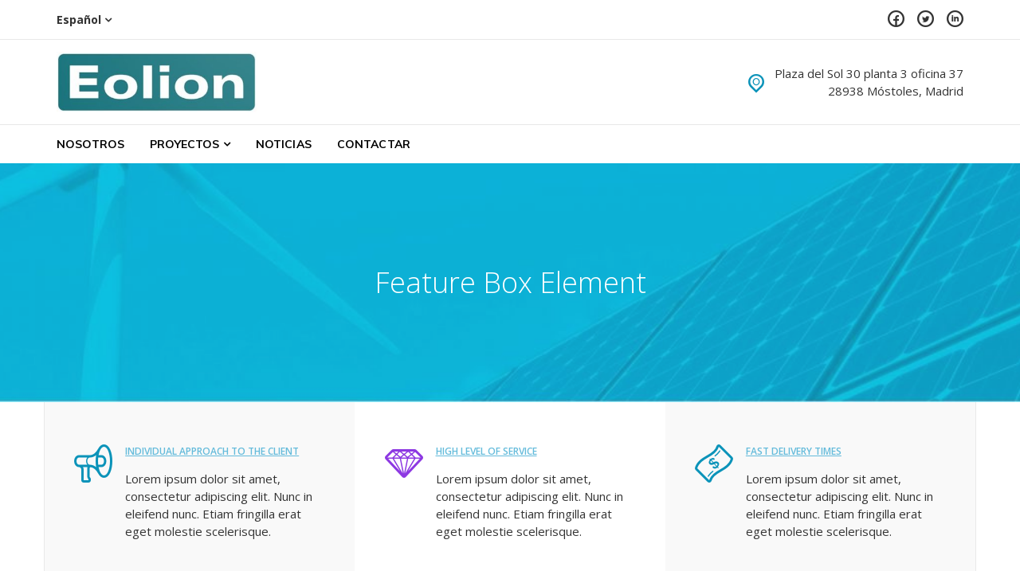

--- FILE ---
content_type: text/html; charset=UTF-8
request_url: https://eolion.es/feature-box-element/
body_size: 12950
content:
<!DOCTYPE html>
<html class="no-js" lang="es">
<head>
<meta charset="UTF-8">
<meta name="viewport" content="width=device-width, initial-scale=1">
<link rel="profile" href="http://gmpg.org/xfn/11">
<link rel="pingback" href="https://eolion.es/xmlrpc.php">
<title>Feature Box Element &#8211; EOLION</title>
<meta name='robots' content='max-image-preview:large' />
<link rel='dns-prefetch' href='//fonts.googleapis.com' />
<link rel="alternate" type="application/rss+xml" title="EOLION &raquo; Feed" href="https://eolion.es/feed/" />
<link rel="alternate" type="application/rss+xml" title="EOLION &raquo; Feed de los comentarios" href="https://eolion.es/comments/feed/" />
<link rel="alternate" title="oEmbed (JSON)" type="application/json+oembed" href="https://eolion.es/wp-json/oembed/1.0/embed?url=https%3A%2F%2Feolion.es%2Ffeature-box-element%2F" />
<link rel="alternate" title="oEmbed (XML)" type="text/xml+oembed" href="https://eolion.es/wp-json/oembed/1.0/embed?url=https%3A%2F%2Feolion.es%2Ffeature-box-element%2F&#038;format=xml" />
<style id='wp-img-auto-sizes-contain-inline-css' type='text/css'>
img:is([sizes=auto i],[sizes^="auto," i]){contain-intrinsic-size:3000px 1500px}
/*# sourceURL=wp-img-auto-sizes-contain-inline-css */
</style>
<style id='wp-emoji-styles-inline-css' type='text/css'>

	img.wp-smiley, img.emoji {
		display: inline !important;
		border: none !important;
		box-shadow: none !important;
		height: 1em !important;
		width: 1em !important;
		margin: 0 0.07em !important;
		vertical-align: -0.1em !important;
		background: none !important;
		padding: 0 !important;
	}
/*# sourceURL=wp-emoji-styles-inline-css */
</style>
<style id='wp-block-library-inline-css' type='text/css'>
:root{--wp-block-synced-color:#7a00df;--wp-block-synced-color--rgb:122,0,223;--wp-bound-block-color:var(--wp-block-synced-color);--wp-editor-canvas-background:#ddd;--wp-admin-theme-color:#007cba;--wp-admin-theme-color--rgb:0,124,186;--wp-admin-theme-color-darker-10:#006ba1;--wp-admin-theme-color-darker-10--rgb:0,107,160.5;--wp-admin-theme-color-darker-20:#005a87;--wp-admin-theme-color-darker-20--rgb:0,90,135;--wp-admin-border-width-focus:2px}@media (min-resolution:192dpi){:root{--wp-admin-border-width-focus:1.5px}}.wp-element-button{cursor:pointer}:root .has-very-light-gray-background-color{background-color:#eee}:root .has-very-dark-gray-background-color{background-color:#313131}:root .has-very-light-gray-color{color:#eee}:root .has-very-dark-gray-color{color:#313131}:root .has-vivid-green-cyan-to-vivid-cyan-blue-gradient-background{background:linear-gradient(135deg,#00d084,#0693e3)}:root .has-purple-crush-gradient-background{background:linear-gradient(135deg,#34e2e4,#4721fb 50%,#ab1dfe)}:root .has-hazy-dawn-gradient-background{background:linear-gradient(135deg,#faaca8,#dad0ec)}:root .has-subdued-olive-gradient-background{background:linear-gradient(135deg,#fafae1,#67a671)}:root .has-atomic-cream-gradient-background{background:linear-gradient(135deg,#fdd79a,#004a59)}:root .has-nightshade-gradient-background{background:linear-gradient(135deg,#330968,#31cdcf)}:root .has-midnight-gradient-background{background:linear-gradient(135deg,#020381,#2874fc)}:root{--wp--preset--font-size--normal:16px;--wp--preset--font-size--huge:42px}.has-regular-font-size{font-size:1em}.has-larger-font-size{font-size:2.625em}.has-normal-font-size{font-size:var(--wp--preset--font-size--normal)}.has-huge-font-size{font-size:var(--wp--preset--font-size--huge)}.has-text-align-center{text-align:center}.has-text-align-left{text-align:left}.has-text-align-right{text-align:right}.has-fit-text{white-space:nowrap!important}#end-resizable-editor-section{display:none}.aligncenter{clear:both}.items-justified-left{justify-content:flex-start}.items-justified-center{justify-content:center}.items-justified-right{justify-content:flex-end}.items-justified-space-between{justify-content:space-between}.screen-reader-text{border:0;clip-path:inset(50%);height:1px;margin:-1px;overflow:hidden;padding:0;position:absolute;width:1px;word-wrap:normal!important}.screen-reader-text:focus{background-color:#ddd;clip-path:none;color:#444;display:block;font-size:1em;height:auto;left:5px;line-height:normal;padding:15px 23px 14px;text-decoration:none;top:5px;width:auto;z-index:100000}html :where(.has-border-color){border-style:solid}html :where([style*=border-top-color]){border-top-style:solid}html :where([style*=border-right-color]){border-right-style:solid}html :where([style*=border-bottom-color]){border-bottom-style:solid}html :where([style*=border-left-color]){border-left-style:solid}html :where([style*=border-width]){border-style:solid}html :where([style*=border-top-width]){border-top-style:solid}html :where([style*=border-right-width]){border-right-style:solid}html :where([style*=border-bottom-width]){border-bottom-style:solid}html :where([style*=border-left-width]){border-left-style:solid}html :where(img[class*=wp-image-]){height:auto;max-width:100%}:where(figure){margin:0 0 1em}html :where(.is-position-sticky){--wp-admin--admin-bar--position-offset:var(--wp-admin--admin-bar--height,0px)}@media screen and (max-width:600px){html :where(.is-position-sticky){--wp-admin--admin-bar--position-offset:0px}}

/*# sourceURL=wp-block-library-inline-css */
</style><style id='global-styles-inline-css' type='text/css'>
:root{--wp--preset--aspect-ratio--square: 1;--wp--preset--aspect-ratio--4-3: 4/3;--wp--preset--aspect-ratio--3-4: 3/4;--wp--preset--aspect-ratio--3-2: 3/2;--wp--preset--aspect-ratio--2-3: 2/3;--wp--preset--aspect-ratio--16-9: 16/9;--wp--preset--aspect-ratio--9-16: 9/16;--wp--preset--color--black: #000000;--wp--preset--color--cyan-bluish-gray: #abb8c3;--wp--preset--color--white: #ffffff;--wp--preset--color--pale-pink: #f78da7;--wp--preset--color--vivid-red: #cf2e2e;--wp--preset--color--luminous-vivid-orange: #ff6900;--wp--preset--color--luminous-vivid-amber: #fcb900;--wp--preset--color--light-green-cyan: #7bdcb5;--wp--preset--color--vivid-green-cyan: #00d084;--wp--preset--color--pale-cyan-blue: #8ed1fc;--wp--preset--color--vivid-cyan-blue: #0693e3;--wp--preset--color--vivid-purple: #9b51e0;--wp--preset--gradient--vivid-cyan-blue-to-vivid-purple: linear-gradient(135deg,rgb(6,147,227) 0%,rgb(155,81,224) 100%);--wp--preset--gradient--light-green-cyan-to-vivid-green-cyan: linear-gradient(135deg,rgb(122,220,180) 0%,rgb(0,208,130) 100%);--wp--preset--gradient--luminous-vivid-amber-to-luminous-vivid-orange: linear-gradient(135deg,rgb(252,185,0) 0%,rgb(255,105,0) 100%);--wp--preset--gradient--luminous-vivid-orange-to-vivid-red: linear-gradient(135deg,rgb(255,105,0) 0%,rgb(207,46,46) 100%);--wp--preset--gradient--very-light-gray-to-cyan-bluish-gray: linear-gradient(135deg,rgb(238,238,238) 0%,rgb(169,184,195) 100%);--wp--preset--gradient--cool-to-warm-spectrum: linear-gradient(135deg,rgb(74,234,220) 0%,rgb(151,120,209) 20%,rgb(207,42,186) 40%,rgb(238,44,130) 60%,rgb(251,105,98) 80%,rgb(254,248,76) 100%);--wp--preset--gradient--blush-light-purple: linear-gradient(135deg,rgb(255,206,236) 0%,rgb(152,150,240) 100%);--wp--preset--gradient--blush-bordeaux: linear-gradient(135deg,rgb(254,205,165) 0%,rgb(254,45,45) 50%,rgb(107,0,62) 100%);--wp--preset--gradient--luminous-dusk: linear-gradient(135deg,rgb(255,203,112) 0%,rgb(199,81,192) 50%,rgb(65,88,208) 100%);--wp--preset--gradient--pale-ocean: linear-gradient(135deg,rgb(255,245,203) 0%,rgb(182,227,212) 50%,rgb(51,167,181) 100%);--wp--preset--gradient--electric-grass: linear-gradient(135deg,rgb(202,248,128) 0%,rgb(113,206,126) 100%);--wp--preset--gradient--midnight: linear-gradient(135deg,rgb(2,3,129) 0%,rgb(40,116,252) 100%);--wp--preset--font-size--small: 13px;--wp--preset--font-size--medium: 20px;--wp--preset--font-size--large: 36px;--wp--preset--font-size--x-large: 42px;--wp--preset--spacing--20: 0.44rem;--wp--preset--spacing--30: 0.67rem;--wp--preset--spacing--40: 1rem;--wp--preset--spacing--50: 1.5rem;--wp--preset--spacing--60: 2.25rem;--wp--preset--spacing--70: 3.38rem;--wp--preset--spacing--80: 5.06rem;--wp--preset--shadow--natural: 6px 6px 9px rgba(0, 0, 0, 0.2);--wp--preset--shadow--deep: 12px 12px 50px rgba(0, 0, 0, 0.4);--wp--preset--shadow--sharp: 6px 6px 0px rgba(0, 0, 0, 0.2);--wp--preset--shadow--outlined: 6px 6px 0px -3px rgb(255, 255, 255), 6px 6px rgb(0, 0, 0);--wp--preset--shadow--crisp: 6px 6px 0px rgb(0, 0, 0);}:where(.is-layout-flex){gap: 0.5em;}:where(.is-layout-grid){gap: 0.5em;}body .is-layout-flex{display: flex;}.is-layout-flex{flex-wrap: wrap;align-items: center;}.is-layout-flex > :is(*, div){margin: 0;}body .is-layout-grid{display: grid;}.is-layout-grid > :is(*, div){margin: 0;}:where(.wp-block-columns.is-layout-flex){gap: 2em;}:where(.wp-block-columns.is-layout-grid){gap: 2em;}:where(.wp-block-post-template.is-layout-flex){gap: 1.25em;}:where(.wp-block-post-template.is-layout-grid){gap: 1.25em;}.has-black-color{color: var(--wp--preset--color--black) !important;}.has-cyan-bluish-gray-color{color: var(--wp--preset--color--cyan-bluish-gray) !important;}.has-white-color{color: var(--wp--preset--color--white) !important;}.has-pale-pink-color{color: var(--wp--preset--color--pale-pink) !important;}.has-vivid-red-color{color: var(--wp--preset--color--vivid-red) !important;}.has-luminous-vivid-orange-color{color: var(--wp--preset--color--luminous-vivid-orange) !important;}.has-luminous-vivid-amber-color{color: var(--wp--preset--color--luminous-vivid-amber) !important;}.has-light-green-cyan-color{color: var(--wp--preset--color--light-green-cyan) !important;}.has-vivid-green-cyan-color{color: var(--wp--preset--color--vivid-green-cyan) !important;}.has-pale-cyan-blue-color{color: var(--wp--preset--color--pale-cyan-blue) !important;}.has-vivid-cyan-blue-color{color: var(--wp--preset--color--vivid-cyan-blue) !important;}.has-vivid-purple-color{color: var(--wp--preset--color--vivid-purple) !important;}.has-black-background-color{background-color: var(--wp--preset--color--black) !important;}.has-cyan-bluish-gray-background-color{background-color: var(--wp--preset--color--cyan-bluish-gray) !important;}.has-white-background-color{background-color: var(--wp--preset--color--white) !important;}.has-pale-pink-background-color{background-color: var(--wp--preset--color--pale-pink) !important;}.has-vivid-red-background-color{background-color: var(--wp--preset--color--vivid-red) !important;}.has-luminous-vivid-orange-background-color{background-color: var(--wp--preset--color--luminous-vivid-orange) !important;}.has-luminous-vivid-amber-background-color{background-color: var(--wp--preset--color--luminous-vivid-amber) !important;}.has-light-green-cyan-background-color{background-color: var(--wp--preset--color--light-green-cyan) !important;}.has-vivid-green-cyan-background-color{background-color: var(--wp--preset--color--vivid-green-cyan) !important;}.has-pale-cyan-blue-background-color{background-color: var(--wp--preset--color--pale-cyan-blue) !important;}.has-vivid-cyan-blue-background-color{background-color: var(--wp--preset--color--vivid-cyan-blue) !important;}.has-vivid-purple-background-color{background-color: var(--wp--preset--color--vivid-purple) !important;}.has-black-border-color{border-color: var(--wp--preset--color--black) !important;}.has-cyan-bluish-gray-border-color{border-color: var(--wp--preset--color--cyan-bluish-gray) !important;}.has-white-border-color{border-color: var(--wp--preset--color--white) !important;}.has-pale-pink-border-color{border-color: var(--wp--preset--color--pale-pink) !important;}.has-vivid-red-border-color{border-color: var(--wp--preset--color--vivid-red) !important;}.has-luminous-vivid-orange-border-color{border-color: var(--wp--preset--color--luminous-vivid-orange) !important;}.has-luminous-vivid-amber-border-color{border-color: var(--wp--preset--color--luminous-vivid-amber) !important;}.has-light-green-cyan-border-color{border-color: var(--wp--preset--color--light-green-cyan) !important;}.has-vivid-green-cyan-border-color{border-color: var(--wp--preset--color--vivid-green-cyan) !important;}.has-pale-cyan-blue-border-color{border-color: var(--wp--preset--color--pale-cyan-blue) !important;}.has-vivid-cyan-blue-border-color{border-color: var(--wp--preset--color--vivid-cyan-blue) !important;}.has-vivid-purple-border-color{border-color: var(--wp--preset--color--vivid-purple) !important;}.has-vivid-cyan-blue-to-vivid-purple-gradient-background{background: var(--wp--preset--gradient--vivid-cyan-blue-to-vivid-purple) !important;}.has-light-green-cyan-to-vivid-green-cyan-gradient-background{background: var(--wp--preset--gradient--light-green-cyan-to-vivid-green-cyan) !important;}.has-luminous-vivid-amber-to-luminous-vivid-orange-gradient-background{background: var(--wp--preset--gradient--luminous-vivid-amber-to-luminous-vivid-orange) !important;}.has-luminous-vivid-orange-to-vivid-red-gradient-background{background: var(--wp--preset--gradient--luminous-vivid-orange-to-vivid-red) !important;}.has-very-light-gray-to-cyan-bluish-gray-gradient-background{background: var(--wp--preset--gradient--very-light-gray-to-cyan-bluish-gray) !important;}.has-cool-to-warm-spectrum-gradient-background{background: var(--wp--preset--gradient--cool-to-warm-spectrum) !important;}.has-blush-light-purple-gradient-background{background: var(--wp--preset--gradient--blush-light-purple) !important;}.has-blush-bordeaux-gradient-background{background: var(--wp--preset--gradient--blush-bordeaux) !important;}.has-luminous-dusk-gradient-background{background: var(--wp--preset--gradient--luminous-dusk) !important;}.has-pale-ocean-gradient-background{background: var(--wp--preset--gradient--pale-ocean) !important;}.has-electric-grass-gradient-background{background: var(--wp--preset--gradient--electric-grass) !important;}.has-midnight-gradient-background{background: var(--wp--preset--gradient--midnight) !important;}.has-small-font-size{font-size: var(--wp--preset--font-size--small) !important;}.has-medium-font-size{font-size: var(--wp--preset--font-size--medium) !important;}.has-large-font-size{font-size: var(--wp--preset--font-size--large) !important;}.has-x-large-font-size{font-size: var(--wp--preset--font-size--x-large) !important;}
/*# sourceURL=global-styles-inline-css */
</style>

<style id='classic-theme-styles-inline-css' type='text/css'>
/*! This file is auto-generated */
.wp-block-button__link{color:#fff;background-color:#32373c;border-radius:9999px;box-shadow:none;text-decoration:none;padding:calc(.667em + 2px) calc(1.333em + 2px);font-size:1.125em}.wp-block-file__button{background:#32373c;color:#fff;text-decoration:none}
/*# sourceURL=/wp-includes/css/classic-themes.min.css */
</style>
<link rel='stylesheet' id='contact-form-7-css' href='https://eolion.es/wp-content/plugins/contact-form-7/includes/css/styles.css?ver=5.7.7' type='text/css' media='all' />
<link rel='stylesheet' id='rs-plugin-settings-css' href='https://eolion.es/wp-content/plugins/revslider/public/assets/css/rs6.css?ver=6.3.6' type='text/css' media='all' />
<style id='rs-plugin-settings-inline-css' type='text/css'>
#rs-demo-id {}
/*# sourceURL=rs-plugin-settings-inline-css */
</style>
<link rel='stylesheet' id='nur-google-fonts-css' href='//fonts.googleapis.com/css?family=Muli%3A200%2C200i%2C300%2C300i%2C400%2C400i%2C700%2C700i%2C800%2C800i%7COpen+Sans%3A300%2C300i%2C400%2C400i%2C700%2C700i&#038;subset=latin%2Clatin-ext&#038;ver=6.9' type='text/css' media='all' />
<link rel='stylesheet' id='font-awesome-css' href='https://eolion.es/wp-content/themes/nur/assets/libs/font-awesome/css/font-awesome.min.css?ver=4.7.0' type='text/css' media='all' />
<link rel='stylesheet' id='themify-icons-css' href='https://eolion.es/wp-content/plugins/nur-plugin/assets/libs/themify-icons/themify-icons.css?ver=1.0.1' type='text/css' media='all' />
<link rel='stylesheet' id='typicons-css' href='https://eolion.es/wp-content/themes/nur/assets/libs/typicons/typicons.min.css?ver=2.0.7' type='text/css' media='all' />
<link rel='stylesheet' id='flickity-css' href='https://eolion.es/wp-content/themes/nur/assets/libs/flickity/flickity.min.css?ver=2.2.1' type='text/css' media='all' />
<link rel='stylesheet' id='nur-style-css' href='https://eolion.es/wp-content/themes/nur/assets/css/styles.css?ver=1.6.7' type='text/css' media='all' />
<style id='nur-style-inline-css' type='text/css'>
.site-branding-text .site-title a { color: #0095b9; } .page-header-inner { background-color: rgba(97,183,218,0.13); } .footer-top-wrap { background-color: #ffffff; } .footer-bottom-wrap { background-color: #096c8b; } .custom-logo { padding-top: 3px; padding-bottom: 3px; }.mobile-menu-toggle { margin-top: 1.5px; }
/*# sourceURL=nur-style-inline-css */
</style>
<link rel='stylesheet' id='js_composer_front-css' href='https://eolion.es/wp-content/plugins/js_composer/assets/css/js_composer.min.css?ver=6.5.0' type='text/css' media='all' />
<script type="text/javascript" src="https://eolion.es/wp-includes/js/jquery/jquery.min.js?ver=3.7.1" id="jquery-core-js"></script>
<script type="text/javascript" src="https://eolion.es/wp-includes/js/jquery/jquery-migrate.min.js?ver=3.4.1" id="jquery-migrate-js"></script>
<script type="text/javascript" src="https://eolion.es/wp-content/plugins/revslider/public/assets/js/rbtools.min.js?ver=6.3.6" id="tp-tools-js"></script>
<script type="text/javascript" src="https://eolion.es/wp-content/plugins/revslider/public/assets/js/rs6.min.js?ver=6.3.6" id="revmin-js"></script>
<script type="text/javascript" src="https://eolion.es/wp-content/themes/nur/assets/libs/modernizr-custom/modernizr-custom.min.js?ver=1.6.7" id="modernizr-custom-js"></script>
<link rel="https://api.w.org/" href="https://eolion.es/wp-json/" /><link rel="alternate" title="JSON" type="application/json" href="https://eolion.es/wp-json/wp/v2/pages/354" /><link rel="EditURI" type="application/rsd+xml" title="RSD" href="https://eolion.es/xmlrpc.php?rsd" />
<meta name="generator" content="WordPress 6.9" />
<link rel="canonical" href="https://eolion.es/feature-box-element/" />
<link rel='shortlink' href='https://eolion.es/?p=354' />
	<link rel="preconnect" href="https://fonts.googleapis.com">
	<link rel="preconnect" href="https://fonts.gstatic.com">
	<link href='https://fonts.googleapis.com/css2?display=swap&family=Open+Sans:wght@300;400;600' rel='stylesheet'><noscript><style>.vce-row-container .vcv-lozad {display: none}</style></noscript><meta name="generator" content="Powered by Visual Composer Website Builder - fast and easy-to-use drag and drop visual editor for WordPress."/>	<script>jQuery( 'html' ).removeClass( 'no-js' ).addClass( 'js' );</script>
		<style id="nur-custom-primary_color" >
		
a:hover,
a:focus,
blockquote::before,
.btn:not(.btn-primary),
.btn:not(.btn-primary):hover, .btn:not(.btn-primary):focus,
.search-form .search-submit:hover,
.comment-form .submit,
.comment-form .submit:hover, .comment-form .submit:focus,
.post-password-form input[type="submit"],
.post-password-form input[type="submit"]:hover, .post-password-form input[type="submit"]:focus,
.widget:not(.widget_text) a:hover,
.project-card--style-2 .project-card-title,
.counter-box-number,
.feature-box--small-icon .feature-box-icon,
.feature-box--large-icon .feature-box-icon,
.secondary-navigation a:hover,
.entry-title a:hover,
.entry-meta a:hover,
.entry-more-link,
.entry-more-link:hover, .entry-more-link:focus,
.entry--preview .entry-date a,
.comments-nav a:hover,
.comments-nav a:focus,
.comment-date a:hover,
.comment-actions a:hover,
.header-featured-content-icon:not(.header-featured-content-icon--circled),
.woocommerce a.button,
.woocommerce button.button,
.woocommerce input.button,
.woocommerce #respond input#submit,
.woocommerce a.added_to_cart,
.woocommerce a.button:hover, .woocommerce a.button:focus,
.woocommerce button.button:hover,
.woocommerce button.button:focus,
.woocommerce input.button:hover,
.woocommerce input.button:focus,
.woocommerce #respond input#submit:hover,
.woocommerce #respond input#submit:focus,
.woocommerce a.added_to_cart:hover,
.woocommerce a.added_to_cart:focus,
.woocommerce #review_form #respond .comment-form-rating .stars a,
.vc_wp_custommenu ul li:hover a,
.vc_wp_custommenu ul li.current-menu-item a {
	color: #0b93b9;
}

.text-primary {
	color: #0b93b9 !important;
}

.btn,
input[type="text"]:focus,
input[type="email"]:focus,
input[type="url"]:focus,
input[type="password"]:focus,
input[type="search"]:focus,
input[type="number"]:focus,
input[type="tel"]:focus,
input[type="range"]:focus,
input[type="date"]:focus,
input[type="month"]:focus,
input[type="week"]:focus,
input[type="time"]:focus,
input[type="datetime"]:focus,
input[type="datetime-local"]:focus,
input[type="color"]:focus,
textarea:focus,
select:focus,
.comment-form .submit,
.post-password-form input[type="submit"],
.entry-more-link,
.woocommerce a.button,
.woocommerce button.button,
.woocommerce input.button,
.woocommerce #respond input#submit,
.woocommerce a.added_to_cart,
.footer-widgets .widget-title::after {
	border-color: #0b93b9;
}

.btn-primary,
.section-heading .decor-line::after,
.sticky .entry-sticky-badge::before,
.header-featured-content-icon--circled,
.woocommerce span.onsale,
.woocommerce div.product form.cart .button,
.woocommerce a.button.alt,
.woocommerce button.button.alt,
.woocommerce input.button.alt,
.woocommerce #respond input#submit.alt,
.woocommerce-cart .wc-proceed-to-checkout a.checkout-button,
.woocommerce-checkout .wc-proceed-to-checkout a.checkout-button,
#add_payment_method .wc-proceed-to-checkout a.checkout-button,
.woocommerce-cart #payment #place_order,
.woocommerce-checkout #payment #place_order,
#add_payment_method #payment #place_order {
	background-color: #0b93b9;
}

.bg-primary {
	background-color: #0b93b9 !important;
}

@media (max-width: 991px) {
	.primary-navigation ul li.current-menu-item > a {
		color: #0b93b9;
	}
}

@media (min-width: 992px) {
	.service-card:hover .service-card-title,
	.post-card:hover .post-card-title,
	.primary-navigation ul li:hover > a,
	.primary-navigation ul li.current-menu-item > a,
	.primary-navigation ul li.current-menu-ancestor > a {
		color: #0b93b9;
	}

	.woocommerce ul.products li.product:hover .button {
		background-color: #0b93b9;
	}
}
	</style>
		<style id="nur-custom-primary_color_darker" >
		
a,
.entry--preview .entry-date a:hover {
	color: #0095b9;
}

.btn-primary:hover, .btn-primary:focus,
.woocommerce div.product form.cart .button:hover, .woocommerce div.product form.cart .button:focus,
.woocommerce-cart .wc-proceed-to-checkout a.checkout-button:hover, .woocommerce-cart .wc-proceed-to-checkout a.checkout-button:focus,
.woocommerce-checkout .wc-proceed-to-checkout a.checkout-button:hover,
.woocommerce-checkout .wc-proceed-to-checkout a.checkout-button:focus,
#add_payment_method .wc-proceed-to-checkout a.checkout-button:hover,
#add_payment_method .wc-proceed-to-checkout a.checkout-button:focus,
.woocommerce-cart #payment #place_order:hover, .woocommerce-cart #payment #place_order:focus,
.woocommerce-checkout #payment #place_order:hover,
.woocommerce-checkout #payment #place_order:focus,
#add_payment_method #payment #place_order:hover,
#add_payment_method #payment #place_order:focus {
	border-color: #0095b9;
	background-color: #0095b9;
}

@media (min-width: 992px) {
	.project-card--style-2 .project-card:hover .project-card-title {
		color: #0095b9;
	}
}
	</style>
	<meta name="generator" content="Powered by WPBakery Page Builder - drag and drop page builder for WordPress."/>
<meta name="generator" content="Powered by Slider Revolution 6.3.6 - responsive, Mobile-Friendly Slider Plugin for WordPress with comfortable drag and drop interface." />
<link rel="icon" href="https://eolion.es/wp-content/uploads/2023/07/cropped-Nuevo-Icono-Eolion-32x32.png" sizes="32x32" />
<link rel="icon" href="https://eolion.es/wp-content/uploads/2023/07/cropped-Nuevo-Icono-Eolion-192x192.png" sizes="192x192" />
<link rel="apple-touch-icon" href="https://eolion.es/wp-content/uploads/2023/07/cropped-Nuevo-Icono-Eolion-180x180.png" />
<meta name="msapplication-TileImage" content="https://eolion.es/wp-content/uploads/2023/07/cropped-Nuevo-Icono-Eolion-270x270.png" />
<script type="text/javascript">function setREVStartSize(e){
			//window.requestAnimationFrame(function() {				 
				window.RSIW = window.RSIW===undefined ? window.innerWidth : window.RSIW;	
				window.RSIH = window.RSIH===undefined ? window.innerHeight : window.RSIH;	
				try {								
					var pw = document.getElementById(e.c).parentNode.offsetWidth,
						newh;
					pw = pw===0 || isNaN(pw) ? window.RSIW : pw;
					e.tabw = e.tabw===undefined ? 0 : parseInt(e.tabw);
					e.thumbw = e.thumbw===undefined ? 0 : parseInt(e.thumbw);
					e.tabh = e.tabh===undefined ? 0 : parseInt(e.tabh);
					e.thumbh = e.thumbh===undefined ? 0 : parseInt(e.thumbh);
					e.tabhide = e.tabhide===undefined ? 0 : parseInt(e.tabhide);
					e.thumbhide = e.thumbhide===undefined ? 0 : parseInt(e.thumbhide);
					e.mh = e.mh===undefined || e.mh=="" || e.mh==="auto" ? 0 : parseInt(e.mh,0);		
					if(e.layout==="fullscreen" || e.l==="fullscreen") 						
						newh = Math.max(e.mh,window.RSIH);					
					else{					
						e.gw = Array.isArray(e.gw) ? e.gw : [e.gw];
						for (var i in e.rl) if (e.gw[i]===undefined || e.gw[i]===0) e.gw[i] = e.gw[i-1];					
						e.gh = e.el===undefined || e.el==="" || (Array.isArray(e.el) && e.el.length==0)? e.gh : e.el;
						e.gh = Array.isArray(e.gh) ? e.gh : [e.gh];
						for (var i in e.rl) if (e.gh[i]===undefined || e.gh[i]===0) e.gh[i] = e.gh[i-1];
											
						var nl = new Array(e.rl.length),
							ix = 0,						
							sl;					
						e.tabw = e.tabhide>=pw ? 0 : e.tabw;
						e.thumbw = e.thumbhide>=pw ? 0 : e.thumbw;
						e.tabh = e.tabhide>=pw ? 0 : e.tabh;
						e.thumbh = e.thumbhide>=pw ? 0 : e.thumbh;					
						for (var i in e.rl) nl[i] = e.rl[i]<window.RSIW ? 0 : e.rl[i];
						sl = nl[0];									
						for (var i in nl) if (sl>nl[i] && nl[i]>0) { sl = nl[i]; ix=i;}															
						var m = pw>(e.gw[ix]+e.tabw+e.thumbw) ? 1 : (pw-(e.tabw+e.thumbw)) / (e.gw[ix]);					
						newh =  (e.gh[ix] * m) + (e.tabh + e.thumbh);
					}				
					if(window.rs_init_css===undefined) window.rs_init_css = document.head.appendChild(document.createElement("style"));					
					document.getElementById(e.c).height = newh+"px";
					window.rs_init_css.innerHTML += "#"+e.c+"_wrapper { height: "+newh+"px }";				
				} catch(e){
					console.log("Failure at Presize of Slider:" + e)
				}					   
			//});
		  };</script>
		<style type="text/css" id="wp-custom-css">
			.shadow-effect {
box-shadow: -2px 0px 11px 5px rgba(202,202,202,0.15);
-webkit-box-shadow: -2px 0px 11px 5px rgba(202,202,202,0.15);
-moz-box-shadow: -2px 0px 11px 5px rgba(202,202,202,0.15);
}
.subrayado especial {
    text-decoration: underline;
}
.quitar-espacios {
 padding: 0 !important;
}

.categorias {
  font-size: 12px;
  text-decoration: underline;
  color: #64bbdb;
	text-align: left;
}
		</style>
			<style id="egf-frontend-styles" type="text/css">
		body {font-family: 'Open Sans', sans-serif;font-style: normal;font-weight: 300;} h1, h2, h3, h4, h5, h6, .h1, .h2, .h3, .h4, .h5, .h6 {font-family: 'Open Sans', sans-serif;font-style: normal;font-weight: 300;} p {font-family: 'Open Sans', sans-serif;font-size: 15px;font-style: normal;font-weight: 400;line-height: 1.5;text-decoration: none;} h1 {} h2 {} h3 {color: #0b93b9;font-family: 'Open Sans', sans-serif;font-size: 22px;font-style: normal;font-weight: 400;line-height: 1.4;} h4 {} h5 {color: #64bbdb;font-family: 'Open Sans', sans-serif;font-size: 12px;font-style: normal;font-weight: 600;text-decoration: underline;text-transform: uppercase;} h6 {color: #2bafd3;font-family: 'Open Sans', sans-serif;font-size: 25px;font-style: normal;font-weight: 600;} 	</style>
	<style type="text/css" data-type="vc_shortcodes-custom-css">.vc_custom_1509577956224{border-right-width: 1px !important;border-bottom-width: 1px !important;border-left-width: 1px !important;border-left-color: #e9e9e9 !important;border-left-style: solid !important;border-right-color: #e9e9e9 !important;border-right-style: solid !important;border-bottom-color: #e9e9e9 !important;border-bottom-style: solid !important;}.vc_custom_1509577999989{border-right-width: 1px !important;border-bottom-width: 1px !important;border-left-width: 1px !important;border-left-color: #e9e9e9 !important;border-left-style: solid !important;border-right-color: #e9e9e9 !important;border-right-style: solid !important;border-bottom-color: #e9e9e9 !important;border-bottom-style: solid !important;}.vc_custom_1509578006326{border-right-width: 1px !important;border-left-width: 1px !important;border-left-color: #e9e9e9 !important;border-left-style: solid !important;border-right-color: #e9e9e9 !important;border-right-style: solid !important;}.vc_custom_1559339669199{padding-top: 0px !important;padding-right: 0px !important;padding-bottom: 0px !important;padding-left: 0px !important;background-color: #f9f9f9 !important;}.vc_custom_1559339675683{padding-top: 0px !important;padding-right: 0px !important;padding-bottom: 0px !important;padding-left: 0px !important;background-color: #ffffff !important;}.vc_custom_1559339680832{padding-top: 0px !important;padding-right: 0px !important;padding-bottom: 0px !important;padding-left: 0px !important;background-color: #f9f9f9 !important;}.vc_custom_1559339688149{padding-top: 0px !important;padding-right: 0px !important;padding-bottom: 0px !important;padding-left: 0px !important;background-color: #ffffff !important;}.vc_custom_1559339694582{padding-top: 0px !important;padding-right: 0px !important;padding-bottom: 0px !important;padding-left: 0px !important;background-color: #f9f9f9 !important;}.vc_custom_1559339702446{padding-top: 0px !important;padding-right: 0px !important;padding-bottom: 0px !important;padding-left: 0px !important;background-color: #ffffff !important;}.vc_custom_1559339708806{padding-top: 0px !important;padding-right: 0px !important;padding-bottom: 0px !important;padding-left: 0px !important;background-color: #f9f9f9 !important;}.vc_custom_1559339717433{padding-top: 0px !important;padding-right: 0px !important;padding-bottom: 0px !important;padding-left: 0px !important;background-color: #ffffff !important;}.vc_custom_1559339721924{padding-top: 0px !important;padding-right: 0px !important;padding-bottom: 0px !important;padding-left: 0px !important;background-color: #f9f9f9 !important;}.vc_custom_1559339726497{padding-top: 0px !important;padding-right: 0px !important;padding-bottom: 0px !important;padding-left: 0px !important;background-color: #f3f3f3 !important;}.vc_custom_1559339730333{padding-top: 0px !important;padding-right: 0px !important;padding-bottom: 0px !important;padding-left: 0px !important;background-color: #f9f9f9 !important;}.vc_custom_1559339734466{padding-top: 0px !important;padding-right: 0px !important;padding-bottom: 0px !important;padding-left: 0px !important;background-color: #f3f3f3 !important;}</style><noscript><style> .wpb_animate_when_almost_visible { opacity: 1; }</style></noscript><link rel='stylesheet' id='vc_linecons-css' href='https://eolion.es/wp-content/plugins/js_composer/assets/css/lib/vc-linecons/vc_linecons_icons.min.css?ver=6.5.0' type='text/css' media='all' />
</head>

<body class="wp-singular page-template-default page page-id-354 wp-custom-logo wp-theme-nur vcwb hide-site-branding-text wpb-js-composer js-comp-ver-6.5.0 vc_responsive">
	
	<a class="skip-link screen-reader-text" href="#site-navigation">Skip to navigation</a>
	<a class="skip-link screen-reader-text" href="#content">Skip to content</a>

	
<div class="top-bar">
	<div class="container">

					<nav class="secondary-navigation social-nav-links">
				<div class="menu-secondary-container"><ul id="menu-secondary" class="menu"><li id="menu-item-198" class="menu-item menu-item-type-custom menu-item-object-custom menu-item-has-children menu-item-198"><a href="#">Español</a>
<ul class="sub-menu">
	<li id="menu-item-199" class="menu-item menu-item-type-custom menu-item-object-custom menu-item-199"><a href="#">Español</a></li>
</ul>
</li>
</ul></div>			</nav>
		
					<nav class="secondary-navigation social-nav-links">
				<div class="menu-social-container"><ul id="menu-social" class="menu"><li id="menu-item-201" class="menu-item menu-item-type-custom menu-item-object-custom menu-item-201"><a href="https://www.facebook.com/EolionEnergia">Facebook</a></li>
<li id="menu-item-203" class="menu-item menu-item-type-custom menu-item-object-custom menu-item-203"><a href="https://twitter.com/EolionEnergia">Twitter</a></li>
<li id="menu-item-1110" class="menu-item menu-item-type-custom menu-item-object-custom menu-item-1110"><a href="https://www.linkedin.com/company/eolion/">LinkedIn</a></li>
</ul></div>			</nav>
		
	</div>
</div>

	<header id="masthead" class="site-header">
		
<div class="site-header-branding" itemscope itemtype="http://schema.org/Brand">

	<a href="https://eolion.es/" class="custom-logo-link" rel="home"><img width="411" height="124" src="https://eolion.es/wp-content/uploads/2023/07/cropped-Nuevo-Logo-Eolion.jpg" class="custom-logo" alt="EOLION" decoding="async" fetchpriority="high" srcset="https://eolion.es/wp-content/uploads/2023/07/cropped-Nuevo-Logo-Eolion.jpg 411w, https://eolion.es/wp-content/uploads/2023/07/cropped-Nuevo-Logo-Eolion-300x91.jpg 300w, https://eolion.es/wp-content/uploads/2023/07/cropped-Nuevo-Logo-Eolion-320x97.jpg 320w, https://eolion.es/wp-content/uploads/2023/07/cropped-Nuevo-Logo-Eolion-133x40.jpg 133w, https://eolion.es/wp-content/uploads/2023/07/cropped-Nuevo-Logo-Eolion-235x71.jpg 235w" sizes="(max-width: 411px) 100vw, 411px" /></a>
			<div class="site-branding-text">
							<p class="site-title"><a href="https://eolion.es/" rel="home">EOLION</a></p>
			
					</div>
		
</div>
		
<div class="site-header-menu">

	<div class="container">

		<a class="mobile-menu-toggle" href="#site-navigation">
			<span class="screen-reader-text">Toggle navigation menu</span>
			<span class="mobile-menu-toggle-bar mobile-menu-toggle-bar-1"> </span>
			<span class="mobile-menu-toggle-bar mobile-menu-toggle-bar-2"> </span>
			<span class="mobile-menu-toggle-bar mobile-menu-toggle-bar-3"> </span>
		</a>

		<nav id="site-navigation" class="primary-navigation" aria-label="Navigation menu">
			<div class="menu-primary-container"><ul id="menu-primary" class="menu"><li id="menu-item-450" class="menu-item menu-item-type-post_type menu-item-object-page menu-item-450"><a href="https://eolion.es/nosotros/">Nosotros</a></li>
<li id="menu-item-827" class="menu-item menu-item-type-post_type menu-item-object-page menu-item-has-children menu-item-827"><a href="https://eolion.es/proyectos/">Proyectos</a>
<ul class="sub-menu">
	<li id="menu-item-465" class="menu-item menu-item-type-post_type menu-item-object-service menu-item-465"><a href="https://eolion.es/service/turbinas-eolicas/">Elaboración de documentación de turbinas eólicas</a></li>
</ul>
</li>
<li id="menu-item-453" class="menu-item menu-item-type-post_type menu-item-object-page menu-item-453"><a href="https://eolion.es/blog/">Noticias</a></li>
<li id="menu-item-454" class="menu-item menu-item-type-post_type menu-item-object-page menu-item-454"><a href="https://eolion.es/contactar/">Contactar</a></li>
</ul></div>		</nav>

	</div>

</div>
				
<div class="site-header-featured-content">

	<div class="site-header-featured-content-column">
					<div class="header-featured-content js-header-featured-content-1">

				
					
					<div class="header-featured-content-icon header-featured-content-icon--normal">
						<span class="typcn typcn-location-outline"></span>
					</div>

					
				
				<div class="header-featured-content-text">
					<p class="text-right">
Plaza del Sol 30 planta 3 oficina 37<br>
28938 Móstoles, Madrid
</p>				</div>

			</div>
				</div>

	<div class="site-header-featured-content-column">
					</div>

</div>
	</header>

	
<div class="page-header">

			<div class="page-header-image"><img src="https://eolion.es/wp-content/uploads/2021/02/cropped-HEADER_NOSOTROS.jpg" width="1920" height="301" alt="" srcset="https://eolion.es/wp-content/uploads/2021/02/cropped-HEADER_NOSOTROS.jpg 1920w, https://eolion.es/wp-content/uploads/2021/02/cropped-HEADER_NOSOTROS-300x47.jpg 300w, https://eolion.es/wp-content/uploads/2021/02/cropped-HEADER_NOSOTROS-1024x161.jpg 1024w, https://eolion.es/wp-content/uploads/2021/02/cropped-HEADER_NOSOTROS-768x120.jpg 768w, https://eolion.es/wp-content/uploads/2021/02/cropped-HEADER_NOSOTROS-1536x241.jpg 1536w, https://eolion.es/wp-content/uploads/2021/02/cropped-HEADER_NOSOTROS-133x21.jpg 133w, https://eolion.es/wp-content/uploads/2021/02/cropped-HEADER_NOSOTROS-235x37.jpg 235w, https://eolion.es/wp-content/uploads/2021/02/cropped-HEADER_NOSOTROS-480x75.jpg 480w, https://eolion.es/wp-content/uploads/2021/02/cropped-HEADER_NOSOTROS-740x116.jpg 740w, https://eolion.es/wp-content/uploads/2021/02/cropped-HEADER_NOSOTROS-1520x238.jpg 1520w, https://eolion.es/wp-content/uploads/2021/02/cropped-HEADER_NOSOTROS-600x94.jpg 600w" sizes="(max-width: 1920px) 100vw, 1920px" decoding="async" /></div>
	
	<div class="page-header-inner">
		<div class="container">

							<h1 class="page-title">Feature Box Element</h1>
							
		</div>
	</div>

</div>

	<div id="content" class="site-content" tabindex="-1">


<main id="main" class="main-content">

	
<div class="page-content">

	<div class="container clearfix">
	<div class="vc_row wpb_row vc_custom_1509577956224 vc_row-o-equal-height vc_row-o-content-top vc_row-flex">
		<div class="wpb_column vc_column_container vc_col-sm-4 vc_col-has-fill"><div class="vc_column-inner vc_custom_1559339669199"><div class="wpb_wrapper">
<div class="feature-box feature-box--small-icon">

			<div class="feature-box-icon">
			<span class="vc_li vc_li-megaphone" ></span>
		</div>
	
	<div class="feature-box-copy">
		<h5 class="text-uppercase">Individual approach to the client</h5>
<p>Lorem ipsum dolor sit amet, consectetur adipiscing elit. Nunc in eleifend nunc. Etiam fringilla erat eget molestie scelerisque.</p>
	</div>

</div>
</div></div></div><div class="wpb_column vc_column_container vc_col-sm-4 vc_col-has-fill"><div class="vc_column-inner vc_custom_1559339675683"><div class="wpb_wrapper">
<div class="feature-box feature-box--small-icon">

			<div class="feature-box-icon">
			<span class="vc_li vc_li-diamond" style="color:#8d38e2;"></span>
		</div>
	
	<div class="feature-box-copy">
		<h5 class="text-uppercase">High level of service</h5>
<p>Lorem ipsum dolor sit amet, consectetur adipiscing elit. Nunc in eleifend nunc. Etiam fringilla erat eget molestie scelerisque.</p>
	</div>

</div>
</div></div></div><div class="wpb_column vc_column_container vc_col-sm-4 vc_col-has-fill"><div class="vc_column-inner vc_custom_1559339680832"><div class="wpb_wrapper">
<div class="feature-box feature-box--small-icon">

			<div class="feature-box-icon">
			<span class="vc_li vc_li-banknote" ></span>
		</div>
	
	<div class="feature-box-copy">
		<h5 class="text-uppercase">Fast delivery times</h5>
<p>Lorem ipsum dolor sit amet, consectetur adipiscing elit. Nunc in eleifend nunc. Etiam fringilla erat eget molestie scelerisque.</p>
	</div>

</div>
</div></div></div>	</div>
</div>

<div class="container clearfix">
	<div class="vc_row wpb_row vc_custom_1509577999989 vc_row-o-equal-height vc_row-flex">
		<div class="wpb_column vc_column_container vc_col-sm-4 vc_col-has-fill"><div class="vc_column-inner vc_custom_1559339688149"><div class="wpb_wrapper">
<div class="feature-box feature-box--large-icon">

			<div class="feature-box-icon">
			<span class="ti-reload" ></span>
		</div>
	
	<div class="feature-box-copy">
		<h5 class="text-uppercase">Individual approach to the client</h5>
<p>Lorem ipsum dolor sit amet, consectetur adipiscing elit. Nunc in eleifend nunc. Etiam fringilla erat eget molestie scelerisque.</p>
	</div>

</div>
</div></div></div><div class="wpb_column vc_column_container vc_col-sm-4 vc_col-has-fill"><div class="vc_column-inner vc_custom_1559339694582"><div class="wpb_wrapper">
<div class="feature-box feature-box--large-icon">

			<div class="feature-box-icon">
			<span class="ti-cup" style="color:#dd5858;"></span>
		</div>
	
	<div class="feature-box-copy">
		<h5 class="text-uppercase">High level of service</h5>
<p>Lorem ipsum dolor sit amet, consectetur adipiscing elit. Nunc in eleifend nunc. Etiam fringilla erat eget molestie scelerisque.</p>
	</div>

</div>
</div></div></div><div class="wpb_column vc_column_container vc_col-sm-4 vc_col-has-fill"><div class="vc_column-inner vc_custom_1559339702446"><div class="wpb_wrapper">
<div class="feature-box feature-box--large-icon">

			<div class="feature-box-icon">
			<span class="ti-direction" ></span>
		</div>
	
	<div class="feature-box-copy">
		<h5 class="text-uppercase">Fast delivery times</h5>
<p>Lorem ipsum dolor sit amet, consectetur adipiscing elit. Nunc in eleifend nunc. Etiam fringilla erat eget molestie scelerisque.</p>
	</div>

</div>
</div></div></div>	</div>
</div>

<div class="container clearfix">
	<div class="vc_row wpb_row vc_custom_1509578006326 vc_row-o-equal-height vc_row-flex">
		<div class="wpb_column vc_column_container vc_col-sm-4 vc_col-has-fill"><div class="vc_column-inner vc_custom_1559339708806"><div class="wpb_wrapper">
<div class="feature-box feature-box--large-icon feature-box--icon-circle">

			<div class="feature-box-icon">
			<span class="typcn typcn-social-instagram-circular" ></span>
		</div>
	
	<div class="feature-box-copy">
		<h5 class="text-uppercase">Individual approach to the client</h5>
<p>Lorem ipsum dolor sit amet, consectetur adipiscing elit. Nunc in eleifend nunc. Etiam fringilla erat eget molestie scelerisque.</p>
	</div>

</div>
</div></div></div><div class="wpb_column vc_column_container vc_col-sm-4 vc_col-has-fill"><div class="vc_column-inner vc_custom_1559339717433"><div class="wpb_wrapper">
<div class="feature-box feature-box--large-icon feature-box--icon-circle">

			<div class="feature-box-icon">
			<span class="typcn typcn-arrow-minimise-outline" style="color:#dd5858;"></span>
		</div>
	
	<div class="feature-box-copy">
		<h5 class="text-uppercase">High level of service</h5>
<p>Lorem ipsum dolor sit amet, consectetur adipiscing elit. Nunc in eleifend nunc. Etiam fringilla erat eget molestie scelerisque.</p>
	</div>

</div>
</div></div></div><div class="wpb_column vc_column_container vc_col-sm-4 vc_col-has-fill"><div class="vc_column-inner vc_custom_1559339721924"><div class="wpb_wrapper">
<div class="feature-box feature-box--large-icon feature-box--icon-circle">

			<div class="feature-box-icon">
			<span class="typcn typcn-flash-outline" ></span>
		</div>
	
	<div class="feature-box-copy">
		<h5 class="text-uppercase">Fast delivery times</h5>
<p>Lorem ipsum dolor sit amet, consectetur adipiscing elit. Nunc in eleifend nunc. Etiam fringilla erat eget molestie scelerisque.</p>
	</div>

</div>
</div></div></div>	</div>
</div>

<div class="container-fluid clearfix">
	<div class="vc_row wpb_row vc_row-no-padding vc_row-o-equal-height vc_row-flex">
		<div class="wpb_column vc_column_container vc_col-sm-4 vc_col-has-fill"><div class="vc_column-inner vc_custom_1559339726497"><div class="wpb_wrapper">
<div class="feature-box feature-box--bg-icon">

			<div class="feature-box-icon">
			<span class="ti-reload" ></span>
		</div>
	
	<div class="feature-box-copy">
		<h5 class="text-uppercase"><span style="color: #0099ff;">Individual approach to the client</span></h5>
<p>Lorem ipsum dolor sit amet, consectetur adipiscing elit. Nunc in eleifend nunc. Etiam fringilla erat eget molestie scelerisque.</p>
<p><a href="#">Read more</a></p>
	</div>

</div>
</div></div></div><div class="wpb_column vc_column_container vc_col-sm-4 vc_col-has-fill"><div class="vc_column-inner vc_custom_1559339730333"><div class="wpb_wrapper">
<div class="feature-box feature-box--bg-icon">

			<div class="feature-box-icon">
			<span class="ti-cup" ></span>
		</div>
	
	<div class="feature-box-copy">
		<h5 class="text-uppercase"><span style="color: #0099ff;">High level of service</span></h5>
<p>Lorem ipsum dolor sit amet, consectetur adipiscing elit. Nunc in eleifend nunc. Etiam fringilla erat eget molestie scelerisque.</p>
<p><a href="#">Read more</a></p>
	</div>

</div>
</div></div></div><div class="wpb_column vc_column_container vc_col-sm-4 vc_col-has-fill"><div class="vc_column-inner vc_custom_1559339734466"><div class="wpb_wrapper">
<div class="feature-box feature-box--bg-icon">

			<div class="feature-box-icon">
			<span class="ti-direction" ></span>
		</div>
	
	<div class="feature-box-copy">
		<h5 class="text-uppercase"><span style="color: #0099ff;">Fast delivery times</span></h5>
<p>Lorem ipsum dolor sit amet, consectetur adipiscing elit. Nunc in eleifend nunc. Etiam fringilla erat eget molestie scelerisque.</p>
<p><a href="#">Read more</a></p>
	</div>

</div>
</div></div></div>	</div>
</div>

</div>


</main>



	</div> <!-- #content -->

	<footer id="colophon" class="site-footer">
		

	<div class="footer-top-wrap">
		<div class="container">
			<aside class="footer-widgets">

									<div class="footer-widgets-column">
						<section id="media_image-1" class="widget widget_media_image"><img width="411" height="124" src="https://eolion.es/wp-content/uploads/2023/07/cropped-Nuevo-Logo-Eolion.jpg" class="image wp-image-1189  attachment-full size-full" alt="" style="max-width: 100%; height: auto;" decoding="async" loading="lazy" srcset="https://eolion.es/wp-content/uploads/2023/07/cropped-Nuevo-Logo-Eolion.jpg 411w, https://eolion.es/wp-content/uploads/2023/07/cropped-Nuevo-Logo-Eolion-300x91.jpg 300w, https://eolion.es/wp-content/uploads/2023/07/cropped-Nuevo-Logo-Eolion-320x97.jpg 320w, https://eolion.es/wp-content/uploads/2023/07/cropped-Nuevo-Logo-Eolion-133x40.jpg 133w, https://eolion.es/wp-content/uploads/2023/07/cropped-Nuevo-Logo-Eolion-235x71.jpg 235w" sizes="auto, (max-width: 411px) 100vw, 411px" /></section><section id="text-2" class="widget widget_text">			<div class="textwidget"><p>Documentación de Operación y Mantenimiento para Aerogeneradores</p>
</div>
		</section>					</div>
				
									<div class="footer-widgets-column">
						<section id="custom_html-2" class="widget_text widget widget_custom_html"><div class="textwidget custom-html-widget"></div></section>					</div>
				
									<div class="footer-widgets-column">
						<section id="nav_menu-1" class="widget widget_nav_menu"><h2 class="widget-title">Links</h2><div class="menu-footer-menu-container"><ul id="menu-footer-menu" class="menu"><li id="menu-item-944" class="menu-item menu-item-type-post_type menu-item-object-page menu-item-home menu-item-944"><a href="https://eolion.es/">Home</a></li>
<li id="menu-item-948" class="menu-item menu-item-type-post_type menu-item-object-page menu-item-948"><a href="https://eolion.es/blog/">Noticias</a></li>
<li id="menu-item-946" class="menu-item menu-item-type-post_type menu-item-object-page menu-item-946"><a href="https://eolion.es/nosotros/">Nosotros</a></li>
<li id="menu-item-945" class="menu-item menu-item-type-post_type menu-item-object-page menu-item-945"><a href="https://eolion.es/contactar/">Contacto</a></li>
<li id="menu-item-947" class="menu-item menu-item-type-post_type menu-item-object-page menu-item-947"><a href="https://eolion.es/proyectos/">Proyectos</a></li>
</ul></div></section>					</div>
				
									<div class="footer-widgets-column">
											</div>
				
			</aside>
		</div>
	</div>

		
<div class="footer-bottom-wrap">
	<div class="container">

					<div class="footer-tagline">
				© 2017-2023			</div>
		
					<nav class="footer-navigation">
				<div class="menu-footer-bottom-container"><ul id="menu-footer-bottom" class="menu"><li id="menu-item-351" class="menu-item menu-item-type-custom menu-item-object-custom menu-item-351"><a href="#">About</a></li>
<li id="menu-item-352" class="menu-item menu-item-type-custom menu-item-object-custom menu-item-352"><a href="#">Contacts</a></li>
<li id="menu-item-350" class="menu-item menu-item-type-custom menu-item-object-custom menu-item-350"><a href="#">Privacy Policy</a></li>
</ul></div>			</nav>
		
	</div>
</div>
	</footer>

<script type="speculationrules">
{"prefetch":[{"source":"document","where":{"and":[{"href_matches":"/*"},{"not":{"href_matches":["/wp-*.php","/wp-admin/*","/wp-content/uploads/*","/wp-content/*","/wp-content/plugins/*","/wp-content/themes/nur/*","/*\\?(.+)"]}},{"not":{"selector_matches":"a[rel~=\"nofollow\"]"}},{"not":{"selector_matches":".no-prefetch, .no-prefetch a"}}]},"eagerness":"conservative"}]}
</script>
<script type="text/html" id="wpb-modifications"></script><script type="text/javascript" src="https://eolion.es/wp-content/plugins/contact-form-7/includes/swv/js/index.js?ver=5.7.7" id="swv-js"></script>
<script type="text/javascript" id="contact-form-7-js-extra">
/* <![CDATA[ */
var wpcf7 = {"api":{"root":"https://eolion.es/wp-json/","namespace":"contact-form-7/v1"}};
//# sourceURL=contact-form-7-js-extra
/* ]]> */
</script>
<script type="text/javascript" src="https://eolion.es/wp-content/plugins/contact-form-7/includes/js/index.js?ver=5.7.7" id="contact-form-7-js"></script>
<script type="text/javascript" src="https://eolion.es/wp-content/themes/nur/assets/libs/countup/countUp.min.js?ver=1.9.3" id="countup-js"></script>
<script type="text/javascript" src="https://eolion.es/wp-content/themes/nur/assets/libs/fitvids/fitvids.min.js?ver=2.1.1" id="fitvids-js"></script>
<script type="text/javascript" src="https://eolion.es/wp-content/themes/nur/assets/libs/flickity/flickity.pkgd.min.js?ver=2.2.1" id="flickity-js"></script>
<script type="text/javascript" src="https://eolion.es/wp-content/themes/nur/assets/libs/isotope/isotope.pkgd.min.js?ver=3.0.6" id="isotope3-js"></script>
<script type="text/javascript" src="https://eolion.es/wp-content/themes/nur/assets/libs/jarallax/jarallax.min.js?ver=1.12.5" id="jarallax-js"></script>
<script type="text/javascript" src="https://eolion.es/wp-content/themes/nur/assets/libs/jarallax/jarallax-video.min.js?ver=1.12.5" id="jarallax-video-js"></script>
<script type="text/javascript" src="https://eolion.es/wp-content/themes/nur/assets/libs/waypoints/jquery.waypoints.min.js?ver=4.0.1" id="waypoints-js"></script>
<script type="text/javascript" id="nur-script-js-extra">
/* <![CDATA[ */
var nurScreenReaderText = {"expand":"Expand submenu","collapse":"Collapse submenu"};
//# sourceURL=nur-script-js-extra
/* ]]> */
</script>
<script type="text/javascript" src="https://eolion.es/wp-content/themes/nur/assets/js/scripts.js?ver=1.6.7" id="nur-script-js"></script>
<script type="text/javascript" src="https://eolion.es/wp-content/plugins/js_composer/assets/js/dist/js_composer_front.min.js?ver=6.5.0" id="wpb_composer_front_js-js"></script>
<script id="wp-emoji-settings" type="application/json">
{"baseUrl":"https://s.w.org/images/core/emoji/17.0.2/72x72/","ext":".png","svgUrl":"https://s.w.org/images/core/emoji/17.0.2/svg/","svgExt":".svg","source":{"concatemoji":"https://eolion.es/wp-includes/js/wp-emoji-release.min.js?ver=6.9"}}
</script>
<script type="module">
/* <![CDATA[ */
/*! This file is auto-generated */
const a=JSON.parse(document.getElementById("wp-emoji-settings").textContent),o=(window._wpemojiSettings=a,"wpEmojiSettingsSupports"),s=["flag","emoji"];function i(e){try{var t={supportTests:e,timestamp:(new Date).valueOf()};sessionStorage.setItem(o,JSON.stringify(t))}catch(e){}}function c(e,t,n){e.clearRect(0,0,e.canvas.width,e.canvas.height),e.fillText(t,0,0);t=new Uint32Array(e.getImageData(0,0,e.canvas.width,e.canvas.height).data);e.clearRect(0,0,e.canvas.width,e.canvas.height),e.fillText(n,0,0);const a=new Uint32Array(e.getImageData(0,0,e.canvas.width,e.canvas.height).data);return t.every((e,t)=>e===a[t])}function p(e,t){e.clearRect(0,0,e.canvas.width,e.canvas.height),e.fillText(t,0,0);var n=e.getImageData(16,16,1,1);for(let e=0;e<n.data.length;e++)if(0!==n.data[e])return!1;return!0}function u(e,t,n,a){switch(t){case"flag":return n(e,"\ud83c\udff3\ufe0f\u200d\u26a7\ufe0f","\ud83c\udff3\ufe0f\u200b\u26a7\ufe0f")?!1:!n(e,"\ud83c\udde8\ud83c\uddf6","\ud83c\udde8\u200b\ud83c\uddf6")&&!n(e,"\ud83c\udff4\udb40\udc67\udb40\udc62\udb40\udc65\udb40\udc6e\udb40\udc67\udb40\udc7f","\ud83c\udff4\u200b\udb40\udc67\u200b\udb40\udc62\u200b\udb40\udc65\u200b\udb40\udc6e\u200b\udb40\udc67\u200b\udb40\udc7f");case"emoji":return!a(e,"\ud83e\u1fac8")}return!1}function f(e,t,n,a){let r;const o=(r="undefined"!=typeof WorkerGlobalScope&&self instanceof WorkerGlobalScope?new OffscreenCanvas(300,150):document.createElement("canvas")).getContext("2d",{willReadFrequently:!0}),s=(o.textBaseline="top",o.font="600 32px Arial",{});return e.forEach(e=>{s[e]=t(o,e,n,a)}),s}function r(e){var t=document.createElement("script");t.src=e,t.defer=!0,document.head.appendChild(t)}a.supports={everything:!0,everythingExceptFlag:!0},new Promise(t=>{let n=function(){try{var e=JSON.parse(sessionStorage.getItem(o));if("object"==typeof e&&"number"==typeof e.timestamp&&(new Date).valueOf()<e.timestamp+604800&&"object"==typeof e.supportTests)return e.supportTests}catch(e){}return null}();if(!n){if("undefined"!=typeof Worker&&"undefined"!=typeof OffscreenCanvas&&"undefined"!=typeof URL&&URL.createObjectURL&&"undefined"!=typeof Blob)try{var e="postMessage("+f.toString()+"("+[JSON.stringify(s),u.toString(),c.toString(),p.toString()].join(",")+"));",a=new Blob([e],{type:"text/javascript"});const r=new Worker(URL.createObjectURL(a),{name:"wpTestEmojiSupports"});return void(r.onmessage=e=>{i(n=e.data),r.terminate(),t(n)})}catch(e){}i(n=f(s,u,c,p))}t(n)}).then(e=>{for(const n in e)a.supports[n]=e[n],a.supports.everything=a.supports.everything&&a.supports[n],"flag"!==n&&(a.supports.everythingExceptFlag=a.supports.everythingExceptFlag&&a.supports[n]);var t;a.supports.everythingExceptFlag=a.supports.everythingExceptFlag&&!a.supports.flag,a.supports.everything||((t=a.source||{}).concatemoji?r(t.concatemoji):t.wpemoji&&t.twemoji&&(r(t.twemoji),r(t.wpemoji)))});
//# sourceURL=https://eolion.es/wp-includes/js/wp-emoji-loader.min.js
/* ]]> */
</script>
</body>
</html>


--- FILE ---
content_type: text/css
request_url: https://eolion.es/wp-content/themes/nur/assets/css/styles.css?ver=1.6.7
body_size: 109013
content:
@charset "UTF-8";
/*--------------------------------------------------------------
>>> TABLE OF CONTENTS:
----------------------------------------------------------------
1. Normalize
2. Resets & Typography
3. Buttons
4. Forms
   4.1 Search form
   4.2 Comment form
   4.3 Post Password form
   4.4 Contact Form 7
5. Sidebars & Widgets
6. Elements
7. Navigation
8. Content & Comments
9. Blocks
10. Header
11. Footer
12. Layout
13. WooCommerce
14. Utility classes
15. Overrides
16. Shame.css
--------------------------------------------------------------*/
/*--------------------------------------------------------------
1. Normalize
--------------------------------------------------------------*/
/*! normalize.css v6.0.0 | MIT License | github.com/necolas/normalize.css */
html {
  line-height: 1.15;
  -ms-text-size-adjust: 100%;
  -webkit-text-size-adjust: 100%;
}

article,
aside,
footer,
header,
nav,
section {
  display: block;
}

h1 {
  font-size: 2em;
  margin: 0.67em 0;
}

figcaption,
figure,
main {
  display: block;
}

figure {
  margin: 1em 40px;
}

hr {
  box-sizing: content-box;
  height: 0;
  overflow: visible;
}

pre {
  font-family: monospace, monospace;
  font-size: 1em;
}

a {
  background-color: transparent;
  -webkit-text-decoration-skip: objects;
}

abbr[title] {
  border-bottom: none;
  text-decoration: underline;
  -webkit-text-decoration: underline dotted;
          text-decoration: underline dotted;
}

b,
strong {
  font-weight: inherit;
}

b,
strong {
  font-weight: bolder;
}

code,
kbd,
samp {
  font-family: monospace, monospace;
  font-size: 1em;
}

dfn {
  font-style: italic;
}

mark {
  background-color: #ff0;
  color: #000;
}

small {
  font-size: 80%;
}

sub,
sup {
  font-size: 75%;
  line-height: 0;
  position: relative;
  vertical-align: baseline;
}

sub {
  bottom: -0.25em;
}

sup {
  top: -0.5em;
}

audio,
video {
  display: inline-block;
}

audio:not([controls]) {
  display: none;
  height: 0;
}

img {
  border-style: none;
}

svg:not(:root) {
  overflow: hidden;
}

button,
input,
optgroup,
select,
textarea {
  margin: 0;
}

button,
input {
  overflow: visible;
}

button,
select {
  text-transform: none;
}

button,
html [type="button"],
[type="reset"],
[type="submit"] {
  -webkit-appearance: button;
}

button::-moz-focus-inner,
[type="button"]::-moz-focus-inner,
[type="reset"]::-moz-focus-inner,
[type="submit"]::-moz-focus-inner {
  border-style: none;
  padding: 0;
}

button:-moz-focusring,
[type="button"]:-moz-focusring,
[type="reset"]:-moz-focusring,
[type="submit"]:-moz-focusring {
  outline: 1px dotted ButtonText;
}

legend {
  box-sizing: border-box;
  color: inherit;
  display: table;
  max-width: 100%;
  padding: 0;
  white-space: normal;
}

progress {
  display: inline-block;
  vertical-align: baseline;
}

textarea {
  overflow: auto;
}

[type="checkbox"],
[type="radio"] {
  box-sizing: border-box;
  padding: 0;
}

[type="number"]::-webkit-inner-spin-button,
[type="number"]::-webkit-outer-spin-button {
  height: auto;
}

[type="search"] {
  -webkit-appearance: textfield;
  outline-offset: -2px;
}

[type="search"]::-webkit-search-cancel-button,
[type="search"]::-webkit-search-decoration {
  -webkit-appearance: none;
}

::-webkit-file-upload-button {
  -webkit-appearance: button;
  font: inherit;
}

details,
menu {
  display: block;
}

summary {
  display: list-item;
}

canvas {
  display: inline-block;
}

template {
  display: none;
}

[hidden] {
  display: none;
}

/*--------------------------------------------------------------
2. Resets & Typography
--------------------------------------------------------------*/
/* Box Sizing Reset  */
* {
  box-sizing: border-box;
}

*:before,
*:after {
  box-sizing: border-box;
}

/* Body Reset */
html {
  font-family: "Open Sans", -apple-system, BlinkMacSystemFont, "Segoe UI", "Roboto", "Oxygen", "Ubuntu", "Cantarell", "Fira Sans", "Droid Sans", "Helvetica Neue", sans-serif;
  line-height: 1.75;
  font-size: 100%;
  -webkit-tap-highlight-color: rgba(0, 0, 0, 0);
}

body {
  margin: 0;
  color: #333;
  background-color: #fff;
}

html,
body {
  overflow-x: hidden;
}

/* iOS "clickable elements" fix for role="button" */
[role="button"] {
  cursor: pointer;
}

/* Reset fonts for relevant elements */
input,
button,
select,
textarea {
  max-width: 100%;
  font-family: inherit;
  font-size: inherit;
  line-height: inherit;
}

/* Typography */
/* Headings */
h1, h2, h3, h4, h5, h6,
.h1, .h2, .h3, .h4, .h5, .h6 {
  margin-top: 1.5rem;
}

h1, .h1 {
  font-family: "Muli", -apple-system, BlinkMacSystemFont, "Segoe UI", "Roboto", "Oxygen", "Ubuntu", "Cantarell", "Fira Sans", "Droid Sans", "Helvetica Neue", sans-serif;
  font-size: 2.5rem;
  font-weight: normal;
  line-height: 1.1;
  margin-bottom: 1rem;
}

h2, .h2 {
  font-family: "Muli", -apple-system, BlinkMacSystemFont, "Segoe UI", "Roboto", "Oxygen", "Ubuntu", "Cantarell", "Fira Sans", "Droid Sans", "Helvetica Neue", sans-serif;
  font-size: 2rem;
  font-weight: normal;
  line-height: 1.125;
  margin-bottom: 1rem;
}

h3, .h3 {
  font-family: "Muli", -apple-system, BlinkMacSystemFont, "Segoe UI", "Roboto", "Oxygen", "Ubuntu", "Cantarell", "Fira Sans", "Droid Sans", "Helvetica Neue", sans-serif;
  font-size: 1.75rem;
  font-weight: normal;
  line-height: 1.25;
  margin-bottom: 1rem;
}

h4, .h4 {
  font-family: "Muli", -apple-system, BlinkMacSystemFont, "Segoe UI", "Roboto", "Oxygen", "Ubuntu", "Cantarell", "Fira Sans", "Droid Sans", "Helvetica Neue", sans-serif;
  font-size: 1.5rem;
  font-weight: normal;
  line-height: 1.25;
  margin-bottom: 1rem;
}

h5, .h5 {
  font-family: "Muli", -apple-system, BlinkMacSystemFont, "Segoe UI", "Roboto", "Oxygen", "Ubuntu", "Cantarell", "Fira Sans", "Droid Sans", "Helvetica Neue", sans-serif;
  font-size: 1.25rem;
  font-weight: 600;
  line-height: 1.25;
  margin-bottom: 1rem;
}

h6, .h6 {
  font-family: "Muli", -apple-system, BlinkMacSystemFont, "Segoe UI", "Roboto", "Oxygen", "Ubuntu", "Cantarell", "Fira Sans", "Droid Sans", "Helvetica Neue", sans-serif;
  font-size: 1rem;
  font-weight: bold;
  line-height: 1.25;
  margin-bottom: 1rem;
}

/* Body text */
p {
  margin: 0 0 0.875rem;
}

b, strong {
  font-weight: bold;
}

/* Lists */
ul,
ol {
  padding: 0 0 0 1.5rem;
  margin-top: 0;
  margin-bottom: 0.875rem;
}

ul ul,
ol ul,
ul ol,
ol ol {
  margin-bottom: 0;
}

/* Links */
a {
  color: #0071bd;
  text-decoration: none;
  transition: color 0.1s;
}

a:hover,
a:focus {
  color: #09f;
  text-decoration: none;
}

a:focus {
  outline: thin dotted;
  outline: 5px auto -webkit-focus-ring-color;
  outline-offset: -2px;
}

/* Figure */
figure {
  margin: 1rem 0;
}

/* Images */
img {
  max-width: 100%;
  height: auto;
  vertical-align: middle;
}

/* Horizontal rules */
hr {
  margin-top: 1.75rem;
  margin-bottom: 1.75rem;
  border: 0;
  border-top: 1px solid #ddd;
}

/* Abbreviation */
abbr[title],
abbr[data-original-title] {
  cursor: help;
  border-bottom: 1px dotted #777;
  text-decoration: none;
}

/* Blockquote */
blockquote {
  position: relative;
  padding: 0 0 0 12%;
  margin: 0 0 1.5rem;
  border-left: 0;
  font-size: 1.125rem;
  line-height: 1.67;
  color: #444;
}

blockquote::before {
  -webkit-font-smoothing: antialiased;
  -moz-osx-font-smoothing: grayscale;
  position: absolute;
  left: -0.75rem;
  top: -0.25rem;
  display: block;
  width: 3.5rem;
  height: 3.5rem;
  font-family: "Muli", -apple-system, BlinkMacSystemFont, "Segoe UI", "Roboto", "Oxygen", "Ubuntu", "Cantarell", "Fira Sans", "Droid Sans", "Helvetica Neue", sans-serif;
  font-style: normal;
  font-size: 6rem;
  line-height: 1;
  text-align: center;
  color: #09f;
  content: '”';
}

blockquote p:last-child,
blockquote ul:last-child,
blockquote ol:last-child {
  margin-bottom: 0;
}

blockquote footer {
  display: block;
  font-style: italic;
  color: #666;
}

blockquote footer::before {
  content: '\2014\00A0';
}

blockquote footer cite {
  font-style: normal;
}

/* Address */
address {
  margin-bottom: 1.75rem;
  font-style: normal;
  line-height: 1.75;
}

/* Tables */
table, th, td {
  border: 1px solid #ddd;
}

table {
  table-layout: fixed;
  border-width: 1px 1px 0 1px;
  border-collapse: separate;
  border-spacing: 0;
  width: 100%;
  font-size: 0.875rem;
}

thead {
  background-color: #f3f3f3;
}

th, td {
  border-width: 0 0 1px 0;
  vertical-align: baseline;
  text-align: left;
  padding: 1.1875rem 1.5rem;
}

th {
  font-weight: 700;
}

/* Definition Lists */
dt {
  font-weight: 400;
  color: #444;
}

dd {
  margin: 0 0 1rem;
}

/* Code blocks & Preformatted text */
code,
kbd,
pre,
samp,
tt,
var {
  font-family: Menlo, Monaco, Consolas, "Liberation Mono", "Courier New", monospace;
  font-size: 90%;
}

/* Inline code */
code {
  padding: .2rem .4rem;
  border-radius: .25rem;
  font-size: 90%;
  color: #bd4147;
  background-color: #f7f7f9;
}

a > code {
  padding: 0;
  color: inherit;
  background-color: inherit;
}

/* User input typically entered via keyboard */
kbd {
  padding: .2rem .4rem;
  border-radius: .25rem;
  font-size: 90%;
  color: #fff;
  background-color: #333;
}

kbd kbd {
  padding: 0;
  font-size: 100%;
  font-weight: bold;
}

/* Blocks of code */
pre {
  display: block;
  padding: 1rem;
  margin-top: 0;
  margin-bottom: 1.5rem;
  max-width: 100%;
  overflow: auto;
  font-size: 90%;
  line-height: 1.6;
  color: #292b2c;
  background-color: #eee;
}

/* Account for some code outputs that place code tags in pre tags */
pre code {
  padding: 0;
  font-size: inherit;
  color: inherit;
  background-color: transparent;
  border-radius: 0;
}

/* Inline variables */
var {
  font-style: italic;
}

/* Accessibility */
.screen-reader-text {
  position: absolute;
  width: 1px;
  height: 1px;
  margin: -1px;
  padding: 0;
  overflow: hidden;
  clip: rect(0, 0, 0, 0);
  border: 0;
  white-space: nowrap;
}

.screen-reader-text:active,
.screen-reader-text:focus {
  position: static;
  width: auto;
  height: auto;
  overflow: visible;
  clip: auto;
  white-space: normal;
}

/*--------------------------------------------------------------
3. Buttons
--------------------------------------------------------------*/
.btn {
  -ms-user-select: none;
  -moz-user-select: none;
  -webkit-user-select: none;
  box-shadow: 0px 4px 11px rgba(0, 0, 0, 0.15);
  position: relative;
  display: inline-block;
  padding: 0.625rem 2.125rem;
  border: 2px solid;
  border-color: #09f;
  border-radius: 0.25rem;
  font-family: "Open Sans", -apple-system, BlinkMacSystemFont, "Segoe UI", "Roboto", "Oxygen", "Ubuntu", "Cantarell", "Fira Sans", "Droid Sans", "Helvetica Neue", sans-serif;
  font-size: 1rem;
  font-style: normal;
  font-weight: normal;
  line-height: 1.5;
  text-align: center;
  text-decoration: none;
  white-space: nowrap;
  vertical-align: middle;
  cursor: pointer;
  transition: all 0.2s ease-out;
  color: #09f;
  background-color: #fff;
}

.btn:hover, .btn:focus {
  color: #09f;
  background-color: #f3f3f3;
}

.btn-primary {
  -webkit-font-smoothing: antialiased;
  -moz-osx-font-smoothing: grayscale;
  color: #fff;
  background-color: #09f;
}

.btn-primary:hover, .btn-primary:focus {
  color: #fff;
  background-color: #0071bd;
  border-color: #0071bd;
}

.btn-disabled,
.btn:disabled,
.btn:disabled[disabled] {
  color: #bdbdbd;
  background-color: #e0e0e0;
  border-color: #e0e0e0;
  box-shadow: none;
  cursor: not-allowed;
}

.btn-disabled:hover, .btn-disabled:focus,
.btn:disabled:hover,
.btn:disabled:focus,
.btn:disabled[disabled]:hover,
.btn:disabled[disabled]:focus {
  color: #bdbdbd;
  background-color: #e0e0e0;
  border-color: #e0e0e0;
}

.btn-large {
  padding: 0.75rem 2.375rem;
  border-width: 2px;
  border-radius: 0.3125rem;
  letter-spacing: 0.02rem;
  text-transform: uppercase;
  font-size: 1rem;
}

.btn-small {
  padding: 0.5rem 1.5rem;
  border-width: 1px;
  font-size: 0.875rem;
}

/*--------------------------------------------------------------
4. Forms
--------------------------------------------------------------*/
input[type="text"],
input[type="email"],
input[type="url"],
input[type="password"],
input[type="search"],
input[type="number"],
input[type="tel"],
input[type="range"],
input[type="date"],
input[type="month"],
input[type="week"],
input[type="time"],
input[type="datetime"],
input[type="datetime-local"],
input[type="color"],
textarea,
select {
  border-radius: 0.1875rem;
  width: 100%;
  padding: 0.625rem 0.75rem;
  line-height: 1.5;
  vertical-align: middle;
  box-shadow: none;
  border: 1px solid;
  border-color: #828282;
  background-color: transparent;
  color: #333;
  transition-property: border-color, background-color;
  transition-duration: 0.3s;
  transition-timing-function: ease-out;
}

input[type="text"]:focus,
input[type="email"]:focus,
input[type="url"]:focus,
input[type="password"]:focus,
input[type="search"]:focus,
input[type="number"]:focus,
input[type="tel"]:focus,
input[type="range"]:focus,
input[type="date"]:focus,
input[type="month"]:focus,
input[type="week"]:focus,
input[type="time"]:focus,
input[type="datetime"]:focus,
input[type="datetime-local"]:focus,
input[type="color"]:focus,
textarea:focus,
select:focus {
  border-color: #09f;
  background-color: #fff;
  outline: none;
}

select {
  width: auto;
  height: 2rem;
  padding: 0;
  text-indent: 0.1875rem;
}

/* Select 2 */
.select2-container .select2-selection--single {
  height: 2.8125rem;
  border-color: #828282;
}

.select2-container .select2-selection--single .select2-selection__rendered {
  padding-top: 0.4375rem;
  padding-left: 0.75rem;
  padding-right: 1.5rem;
}

.select2-container--open .select2-selection--single {
  border-left-color: #09f;
  border-right-color: #09f;
}

.select2-container--above.select2-container--open .select2-selection--single {
  border-bottom-color: #09f;
}

.select2-container--below.select2-container--open .select2-selection--single {
  border-top-color: #09f;
}

.select2-container--default .select2-selection--single .select2-selection__arrow {
  height: 2.75rem;
}

.select2-dropdown {
  border-color: #09f;
}

/* Search form */
.search-form {
  position: relative;
  font-size: 0.875rem;
  max-width: 22rem;
}

.search-form .search-submit {
  position: absolute;
  top: 0;
  right: 0.625rem;
  padding-left: 0.25rem;
  padding-right: 0.25rem;
  border: 0;
  line-height: 1;
  color: #828282;
  background-color: transparent;
  cursor: pointer;
  transition: color 0.2s;
}

.search-form .search-submit:hover {
  color: #09f;
}

.search-form .search-submit .icon {
  -webkit-font-smoothing: antialiased;
  -moz-osx-font-smoothing: grayscale;
  font-size: 2.25rem;
}

/* Search Form in the Header */
.site-header-search-bar .search-field {
  border-color: #a5a5a5;
}

@media (min-width: 992px) {
  .site-header-search-bar .search-submit {
    visibility: hidden;
    opacity: 0;
    transition: visibility 0s linear 0.2s, opacity 0.2s ease-out;
  }
  .site-header-search-bar .search-field:focus + .search-submit {
    visibility: visible;
    opacity: 1;
    transition-delay: 0s;
  }
}

/* Search Form on Sidebar */
.sidebar-content .search-form {
  max-width: 25rem;
}

/* Search Form on 404 page */
.error-404 .search-form {
  display: inline-block;
  max-width: 100%;
  width: 20rem;
}

/* Comment form */
.comment-form {
  font-size: 0.875rem;
}

.comment-form p {
  margin-bottom: 1.5rem;
}

.comment-form label {
  display: inline-block;
  margin-bottom: 0.5rem;
}

.comment-form .comment-notes {
  text-align: center;
  color: #828282;
}

.comment-form .logged-in-as {
  text-align: center;
}

.comment-form .comment-form-cookies-consent label {
  display: inline;
  margin-left: 0.375rem;
  margin-right: 0.375rem;
}

.comment-form .form-submit {
  margin-top: 1.75rem;
  margin-bottom: 0;
  text-align: center;
}

.comment-form .submit {
  -ms-user-select: none;
  -moz-user-select: none;
  -webkit-user-select: none;
  box-shadow: 0px 4px 11px rgba(0, 0, 0, 0.15);
  position: relative;
  display: inline-block;
  padding: 0.625rem 2.125rem;
  border: 2px solid;
  border-color: #09f;
  border-radius: 0.25rem;
  font-family: "Open Sans", -apple-system, BlinkMacSystemFont, "Segoe UI", "Roboto", "Oxygen", "Ubuntu", "Cantarell", "Fira Sans", "Droid Sans", "Helvetica Neue", sans-serif;
  font-size: 1rem;
  font-style: normal;
  font-weight: normal;
  line-height: 1.5;
  text-align: center;
  text-decoration: none;
  white-space: nowrap;
  vertical-align: middle;
  cursor: pointer;
  transition: all 0.2s ease-out;
  color: #09f;
  background-color: #fff;
  padding: 0.5rem 1.5rem;
  border-width: 1px;
  font-size: 0.875rem;
  box-shadow: none;
}

.comment-form .submit:hover, .comment-form .submit:focus {
  color: #09f;
  background-color: #f3f3f3;
}

/* Post Password Form */
.post-password-form p:last-child {
  padding: 2rem;
  text-align: center;
  background-color: #f9f9f9;
}

.post-password-form input[type="password"] {
  width: 100%;
  margin: 0.5rem 0 1rem;
  background-color: #fff;
}

.post-password-form input[type="submit"] {
  -ms-user-select: none;
  -moz-user-select: none;
  -webkit-user-select: none;
  box-shadow: 0px 4px 11px rgba(0, 0, 0, 0.15);
  position: relative;
  display: inline-block;
  padding: 0.625rem 2.125rem;
  border: 2px solid;
  border-color: #09f;
  border-radius: 0.25rem;
  font-family: "Open Sans", -apple-system, BlinkMacSystemFont, "Segoe UI", "Roboto", "Oxygen", "Ubuntu", "Cantarell", "Fira Sans", "Droid Sans", "Helvetica Neue", sans-serif;
  font-size: 1rem;
  font-style: normal;
  font-weight: normal;
  line-height: 1.5;
  text-align: center;
  text-decoration: none;
  white-space: nowrap;
  vertical-align: middle;
  cursor: pointer;
  transition: all 0.2s ease-out;
  color: #09f;
  background-color: #fff;
  box-shadow: none;
}

.post-password-form input[type="submit"]:hover, .post-password-form input[type="submit"]:focus {
  color: #09f;
  background-color: #f3f3f3;
}

@media (min-width: 768px) {
  .post-password-form input[type="password"] {
    width: auto;
    margin: 0 1rem 0 0.75rem;
  }
}

/* Contact Form 7 */
.wpcf7 {
  font-size: 0.875rem;
}

.wpcf7 label {
  display: block;
  margin-bottom: 0.25rem;
}

.wpcf7 select {
  width: 100%;
}

.wpcf7-submit {
  margin-top: 0.375rem;
}

.wpcf7-response-output {
  text-align: center;
}

div.wpcf7 .ajax-loader {
  position: relative;
  top: 0.125rem;
  left: 0.5rem;
}

/*--------------------------------------------------------------
5. Sidebars & Widgets
--------------------------------------------------------------*/
/* Widgets */
.widget:not(.widget_text) a {
  color: #333;
}

.widget:not(.widget_text) a:hover {
  color: #09f;
}

.widget ul {
  list-style: none;
  padding-left: 0;
}

.widget-title,
.widgettitle {
  margin-top: 0;
  margin-bottom: 2rem;
  font-size: 1.375rem;
}

/* Calendar Widget */
.widget_calendar table,
.widget_calendar thead,
.widget_calendar tfoot,
.widget_calendar tr,
.widget_calendar td,
.widget_calendar th {
  border: 0;
}

.widget_calendar table {
  max-width: 22rem;
  line-height: 1.75;
  border-collapse: collapse;
}

.widget_calendar table caption {
  margin-bottom: 0.75rem;
}

.widget_calendar th,
.widget_calendar td {
  padding: 0.5rem;
  font-style: inherit;
  text-align: center;
}

.widget_calendar td {
  color: #999;
}

.widget_calendar tr:first-child td {
  padding-top: 1em;
}

.widget_calendar tfoot td:first-child {
  text-align: left;
}

.widget_calendar tfoot td:last-child {
  text-align: right;
}

/* List widgets */
.widget_archive ul,
.widget_categories ul,
.widget_meta ul,
.widget_nav_menu ul,
.widget_pages ul,
.widget_recent_comments ul,
.widget_recent_entries ul {
  margin-bottom: 0;
}

.widget_archive ul li,
.widget_categories ul li,
.widget_meta ul li,
.widget_nav_menu ul li,
.widget_pages ul li,
.widget_recent_comments ul li,
.widget_recent_entries ul li {
  margin-bottom: 0.5rem;
}

.widget_categories ul ul,
.widget_nav_menu ul ul,
.widget_pages ul ul {
  display: none;
}

/* Recent Comments widget */
.widget_recent_comments ul {
  color: #828282;
}

/* Recent Posts widget */
.widget_recent_entries .post-date {
  display: block;
  color: #999;
}

/* RSS widget */
.widget_rss ul li {
  margin-bottom: 0.75rem;
}

/* Text widget */
.widget_text .textwidget > :first-child {
  margin-top: 0;
}

.widget_text .textwidget > :last-child {
  margin-bottom: 0;
}

/* Widgets in Sidebar */
.sidebar-content {
  font-size: 0.875rem;
  line-height: 1.5;
  color: #333;
}

.sidebar-content .widget {
  margin-bottom: 2.5rem;
}

.sidebar-content .widget:last-child,
.sidebar-content .widget > :last-child {
  margin-bottom: 0;
}

.sidebar-content .widget-title {
  margin-bottom: 1.125rem;
  font-size: 1.3125rem;
}

/* Widgets in Footer */
.footer-widgets .widget {
  margin-bottom: 1.875rem;
}

.footer-widgets .widget-title {
  margin-bottom: 1.125rem;
  font-size: 1.5rem;
}

.footer-widgets .widget-title::after {
  display: block;
  width: 4.625rem;
  margin-top: 1.125rem;
  border-bottom: 2px solid;
  border-color: #09f;
  content: '';
}

.footer-widgets .widget_pages ul,
.footer-widgets .widget_nav_menu ul {
  display: flex;
  flex-flow: row wrap;
}

.footer-widgets .widget_pages ul li,
.footer-widgets .widget_nav_menu ul li {
  width: 50%;
  padding-right: 1rem;
}

.footer-widgets .widget_pages ul ul,
.footer-widgets .widget_nav_menu ul ul {
  display: none;
}

.footer-widgets .widget_recent_entries a {
  font-weight: bold;
}

/*--------------------------------------------------------------
6. Elements
--------------------------------------------------------------*/
/* Section Heading */
.section-heading {
  max-width: 29rem;
  margin-left: auto;
  margin-right: auto;
  margin-bottom: 2.5rem;
}

.section-heading h1,
.section-heading h2,
.section-heading h3,
.section-heading h4,
.section-heading h5,
.section-heading h6 {
  margin-top: 0;
  margin-bottom: 0.75rem;
  font-size: 2.25rem;
}

.section-heading p {
  margin-left: auto;
  margin-right: auto;
  font-size: 0.875rem;
  color: #828282;
}

.section-heading .decor-line {
  display: block;
  margin-top: 0.75rem;
  height: 0.1875rem;
}

.section-heading .decor-line::after {
  content: '';
  display: inline-block;
  width: 7rem;
  height: 0.1875rem;
  border-radius: 0.1875rem;
  vertical-align: top;
  background-color: #09f;
}

/* Logo box */
.logo-box {
  display: flex;
  flex-flow: row wrap;
  justify-content: center;
  align-items: center;
  margin-bottom: 1.25rem;
  margin-left: -1.5rem;
  margin-right: -1.5rem;
}

.logo-box-item {
  max-width: 9.25rem;
  max-height: 6.25rem;
  margin-bottom: 1.5rem;
  padding-left: 1.5rem;
  padding-right: 1.5rem;
}

.logo-box-item--wide {
  max-width: 14rem;
}

.logo-box-item img {
  max-width: 100%;
  height: auto;
}

@media (min-width: 992px) {
  .logo-box {
    justify-content: space-between;
  }
}

/* Icon list */
.icon-list {
  padding-left: 0;
}

.icon-list li {
  position: relative;
  padding-left: 2rem;
  margin-bottom: 0.3125rem;
}

.icon-list li i:first-child {
  -webkit-font-smoothing: antialiased;
  -moz-osx-font-smoothing: grayscale;
  position: absolute;
  top: 0;
  left: 0;
  display: block;
  font-size: 1.125rem;
  font-style: normal;
  line-height: 1.5;
  color: #33adff;
}

/* Working hours list */
.working-hours-list {
  padding-left: 0;
  max-width: 32rem;
}

.working-hours-list li {
  display: flex;
  flex-direction: row;
}

/* Hours */
.working-hours-list li span:last-child {
  flex: 0 0 auto;
  padding-left: 1rem;
}

/* Weekday */
.working-hours-list li span:first-child {
  flex: 1 0;
  display: flex;
  flex-direction: row;
}

/* Dot leaders decoration */
.working-hours-list li span:first-child::after {
  flex: 1 0;
  align-self: flex-end;
  position: relative;
  top: -0.5rem;
  display: block;
  height: 0.125rem;
  margin-left: 0.125rem;
  border-bottom: 0.125rem dotted;
  content: '';
}

/* Service Table */
.service-table {
  width: 100%;
  table-layout: fixed;
  border-collapse: collapse;
  border: none;
  font-size: 0.875rem;
}

.service-table thead tr {
  border-left: 1px solid;
  border-right: 1px solid;
  border-color: #ddd;
  background-color: #ddd;
}

.service-table tbody tr {
  border-bottom: 1px solid;
  border-left: 1px solid;
  border-right: 1px solid;
  border-color: #ddd;
}

.service-table th,
.service-table td {
  padding-top: 1.25rem;
  padding-bottom: 1.25rem;
  border: none;
}

/* Call to action box */
.cta-box {
  position: relative;
  display: flex;
  flex-direction: column;
  align-items: center;
  padding-top: 3.5rem;
  padding-bottom: 3.75rem;
  text-align: center;
}

.cta-box-copy {
  margin-bottom: 1.875rem;
}

.cta-box-copy > :first-child {
  margin-top: 0;
}

.cta-box-copy > :last-child {
  margin-bottom: 0;
}

.cta-box-copy h1,
.cta-box-copy h2,
.cta-box-copy h3 {
  -webkit-font-smoothing: antialiased;
  -moz-osx-font-smoothing: grayscale;
  font-size: 2.8125rem;
  font-weight: 200;
  line-height: 1;
}

/* Call to action box vertical */
.cta-box--vertical {
  max-width: 46.875rem;
  margin-left: auto;
  margin-right: auto;
}

/* Call to action box with image in the middle */
.cta-box--image-middle .cta-box-image {
  order: 1;
}

.cta-box--image-middle .cta-box-image img {
  position: absolute;
  bottom: 0;
  display: block;
  max-width: none;
}

@media (min-width: 992px) {
  .cta-box--horizontal {
    flex-direction: row;
    justify-content: center;
    text-align: inherit;
  }
  .cta-box--horizontal .cta-box-copy {
    margin-bottom: 0;
    margin-right: 1rem;
  }
  .cta-box--horizontal .cta-box-button {
    margin-top: 0.25rem;
    margin-left: 5rem;
  }
  .cta-box--image-middle .cta-box-image {
    flex: none;
    height: 0 !important;
    margin-left: auto;
    margin-right: auto;
  }
  .cta-box--image-middle .cta-box-button {
    order: 2;
  }
}

/* Service Preview Card */
.service-card {
  box-shadow: 0px 4px 9px rgba(0, 0, 0, 0.11);
  border-radius: 0.1875rem;
  margin-bottom: 2rem;
  overflow: hidden;
  background-color: #fff;
}

.service-card-image {
  position: relative;
  padding-top: 58%;
  overflow: hidden;
}

.service-card-image img {
  position: absolute;
  top: 0;
  left: 0;
  width: 100%;
  height: 100%;
  -o-object-fit: cover;
     object-fit: cover;
}

.service-card-title {
  display: flex;
  align-items: center;
  justify-content: center;
  text-align: center;
  height: 5.25rem;
  padding: 0.75rem 1.5rem 0.8rem;
  margin-top: 0;
  margin-bottom: 0;
  font-size: 1.3125rem;
  font-weight: 300;
  color: #333;
}

@media (min-width: 992px) {
  .service-card-title {
    transition: all 0.2s ease-in;
  }
  .service-card:hover .service-card-title {
    transition-timing-function: ease-out;
    color: #09f;
  }
}

/* Services Carousel */
.services-carousel {
  max-width: 30rem;
  padding-left: 1rem;
  padding-right: 1rem;
  margin: 0 auto 6rem;
}

.services-carousel--no-dots {
  margin-bottom: 2.75rem;
}

.services-carousel-inner:not(.flickity-enabled) {
  overflow-x: scroll;
  white-space: nowrap;
}

.services-carousel-inner:not(.flickity-enabled) .services-carousel-cell {
  display: inline-block;
  white-space: normal;
}

.services-carousel-cell {
  width: 100%;
  padding: 1rem;
  transform: translate3d(0, 0, 0);
}

.services-carousel-cell > * {
  width: 100%;
  max-width: 19rem;
  margin-left: auto;
  margin-right: auto;
  margin-bottom: 0;
}

.services-carousel .flickity-prev-next-button {
  opacity: 1;
  background-color: transparent;
}

.services-carousel .flickity-prev-next-button .arrow {
  fill: #c4c4c4;
}

.services-carousel .flickity-prev-next-button.previous {
  left: -2.1875rem;
}

.services-carousel .flickity-prev-next-button.next {
  right: -2.1875rem;
}

.services-carousel .flickity-page-dots .dot {
  width: 0.9375rem;
  height: 0.9375rem;
  margin-left: 0.3125rem;
  margin-right: 0.3125rem;
  border: 1px solid;
  border-color: #c4c4c4;
  background-color: transparent;
  opacity: 1;
}

.services-carousel .flickity-page-dots {
  bottom: -3rem;
}

.services-carousel .flickity-page-dots .dot.is-selected {
  border-color: #828282;
  background-color: #828282;
}

@media (min-width: 768px) {
  .services-carousel .flickity-prev-next-button.previous {
    left: -2.6875rem;
  }
  .services-carousel .flickity-prev-next-button.next {
    right: -2.6875rem;
  }
  .services-carousel {
    max-width: none;
    padding-left: 1.5rem;
    padding-right: 1.5rem;
  }
  .services-carousel-cell {
    width: 21rem;
  }
}

@media (min-width: 992px) {
  .services-carousel {
    padding-left: 0.0625rem;
    padding-right: 0.0625rem;
  }
  .services-carousel-cell {
    width: 19.5625rem;
  }
}

@media (min-width: 1200px) {
  .services-carousel {
    padding-left: 1.125rem;
    padding-right: 1.125rem;
  }
  .services-carousel-cell {
    width: 23rem;
  }
}

/* Services Grid */
.services-grid {
  margin-left: -1rem;
  margin-right: -1rem;
}

.services-grid-inner {
  display: flex;
  flex-flow: row wrap;
  max-width: 24.5rem;
  margin-left: auto;
  margin-right: auto;
}

.services-grid-item {
  width: 100%;
  padding-left: 1rem;
  padding-right: 1rem;
}

@media (min-width: 768px) {
  .services-grid-inner {
    max-width: none;
  }
  .services-grid-item {
    width: 50%;
  }
}

@media (min-width: 992px) {
  .services-grid-item {
    width: 33.333333%;
  }
}

/* Testimonial Card */
.testimonial-card {
  border-radius: 0.1875rem;
  position: relative;
  display: flex;
  flex-direction: column;
  padding: 4rem 1.625rem 1.875rem;
  margin-top: 2rem;
  margin-bottom: 2rem;
  box-shadow: 0px 4px 11px rgba(0, 0, 0, 0.15);
  background-color: #f9f9f9;
}

.testimonial-card::before,
.testimonial-card footer::before {
  display: none;
}

.testimonial-card-text {
  margin-bottom: 1.875rem;
  font-size: 0.875rem;
  font-weight: normal;
  font-style: italic;
  line-height: 1.5;
  text-align: center;
  color: #4f4f4f;
}

.testimonial-card-author {
  margin-top: auto;
  font-style: normal;
}

.testimonial-card-author-avatar {
  position: absolute;
  top: 0;
  left: 50%;
  width: 4.25rem;
  height: 4.25rem;
  border-radius: 50%;
  overflow: hidden;
  transform: translate(-50%, -50%);
}

.testimonial-card-author-avatar img {
  display: block;
  width: 100%;
  height: 100%;
  -o-object-fit: cover;
     object-fit: cover;
}

.testimonial-card-author-title {
  font-family: "Muli", -apple-system, BlinkMacSystemFont, "Segoe UI", "Roboto", "Oxygen", "Ubuntu", "Cantarell", "Fira Sans", "Droid Sans", "Helvetica Neue", sans-serif;
  font-size: 1rem;
  font-weight: bold;
  line-height: 1.25;
  margin-bottom: 1rem;
  display: block;
  margin-bottom: 0;
  text-align: center;
  color: #000;
}

.testimonial-card-author-subtitle {
  display: block;
  margin-top: 0.25rem;
  font-size: 0.875rem;
  text-align: center;
}

/* Testimonials Carousel */
.testimonials-carousel {
  max-width: 30rem;
  padding-left: 1rem;
  padding-right: 1rem;
  margin: 0 auto 6rem;
}

.testimonials-carousel--no-dots {
  margin-bottom: 2.75rem;
}

.testimonials-carousel-cell {
  width: 100%;
  padding: 1rem;
  transform: translate3d(0, 0, 0);
}

.testimonials-carousel-cell > * {
  width: 100%;
  max-width: 30.5rem;
  margin-left: auto;
  margin-right: auto;
  margin-bottom: 0;
}

.testimonials-carousel .flickity-prev-next-button {
  opacity: 1;
  background-color: transparent;
}

.testimonials-carousel .flickity-prev-next-button .arrow {
  fill: #c4c4c4;
}

.testimonials-carousel .flickity-prev-next-button.previous {
  left: -2.1875rem;
}

.testimonials-carousel .flickity-prev-next-button.next {
  right: -2.1875rem;
}

.testimonials-carousel .flickity-page-dots .dot {
  width: 0.9375rem;
  height: 0.9375rem;
  margin-left: 0.3125rem;
  margin-right: 0.3125rem;
  border: 1px solid;
  border-color: #c4c4c4;
  background-color: transparent;
  opacity: 1;
}

.testimonials-carousel .flickity-page-dots {
  bottom: -3rem;
}

.testimonials-carousel .flickity-page-dots .dot.is-selected {
  border-color: #828282;
  background-color: #828282;
}

.testimonials-carousel-inner:not(.flickity-enabled) {
  overflow-x: scroll;
  white-space: nowrap;
}

.testimonials-carousel-inner:not(.flickity-enabled) .testimonials-carousel-cell {
  display: inline-block;
  white-space: normal;
}

@media (min-width: 768px) {
  .testimonials-carousel {
    max-width: none;
  }
}

@media (min-width: 992px) {
  .testimonials-carousel-cell > * {
    max-width: none;
  }
  .testimonials-carousel--columns-2 .testimonials-carousel-cell {
    width: 50%;
  }
}

@media (min-width: 1200px) {
  .testimonials-carousel {
    padding-left: 3.25rem;
    padding-right: 3.25rem;
  }
  .testimonials-carousel .flickity-prev-next-button.previous {
    left: -4.25rem;
  }
  .testimonials-carousel .flickity-prev-next-button.next {
    right: -4.25rem;
  }
}

/* Post Preview Card */
.post-card {
  box-shadow: 0px 4px 9px rgba(0, 0, 0, 0.11);
  border-radius: 0.1875rem;
  padding-bottom: 1.5625rem;
  margin-bottom: 2rem;
  overflow: hidden;
  background-color: #fff;
  transform: translate3d(0, 0, 0);
}

.post-card-image {
  position: relative;
  padding-top: 58%;
  margin-bottom: 1.1875rem;
  overflow: hidden;
}

.post-card-image img {
  position: absolute;
  top: 0;
  left: 0;
  width: 100%;
  height: 100%;
  -o-object-fit: cover;
     object-fit: cover;
}

.post-card-title {
  margin-left: 1.625rem;
  margin-right: 1.625rem;
  margin-bottom: 0;
  font-weight: 300;
  font-size: 1.1875rem;
  line-height: 1.5rem;
  text-align: center;
  color: #333;
}

.post-card-date {
  -webkit-font-smoothing: antialiased;
  -moz-osx-font-smoothing: grayscale;
  display: block;
  text-align: center;
  font-size: 0.875rem;
  color: #bdbdbd;
}

@media (min-width: 992px) {
  .post-card-title {
    transition: all 0.2s ease-in;
  }
  .post-card:hover .post-card-title {
    transition-timing-function: ease-out;
    color: #09f;
  }
}

/* Recent Posts */
.recent-posts {
  display: flex;
  flex-direction: row;
  align-items: flex-start;
  margin-bottom: 1.75rem;
}

.recent-posts > * {
  flex: 1 0;
  width: 0;
  max-width: 23rem;
  margin-left: auto;
  margin-right: auto;
}

.recent-posts > :nth-child(2),
.recent-posts > :nth-child(3) {
  display: none;
}

@media (min-width: 768px) {
  .recent-posts > * {
    max-width: none;
    margin-left: 0;
    margin-right: 0;
  }
  .recent-posts > * + * {
    margin-left: 2rem;
  }
  .recent-posts > :nth-child(2) {
    display: block;
  }
}

@media (min-width: 992px) {
  .recent-posts > :nth-child(3) {
    display: block;
  }
}

/* Project Preview Card */
.project-card {
  box-shadow: 0px 4px 9px rgba(0, 0, 0, 0.11);
  border-radius: 0.1875rem;
  margin-bottom: 2rem;
  overflow: hidden;
  background-color: #fff;
  transform: translate3d(0, 0, 0);
}

/* Project Card Style 1 */
.project-card--style-1 {
  height: 18.625rem;
}

.project-card--style-1 .project-card-image {
  width: 100%;
  height: 100%;
}

.project-card--style-1 .project-card-image img {
  display: block;
  width: 100%;
  height: 100%;
  -o-object-fit: cover;
     object-fit: cover;
}

.project-card--style-1 .project-card-title {
  -webkit-font-smoothing: antialiased;
  -moz-osx-font-smoothing: grayscale;
  position: absolute;
  left: 0;
  right: 3.75rem;
  bottom: 2rem;
  display: flex;
  align-items: center;
  height: 6.125rem;
  padding: 1.25rem;
  margin-bottom: 0;
  border-top-right-radius: 0.1875rem;
  border-bottom-right-radius: 0.1875rem;
  font-size: 1.25rem;
  font-weight: 300;
  color: #fff;
  background-color: rgba(0, 153, 255, 0.9);
}

@media (min-width: 992px) {
  .project-card--style-1 .project-card-title {
    transition: all 0.2s;
  }
  .project-card--style-1:hover .project-card-title {
    border-radius: 0;
    right: 0;
    bottom: 0;
    height: 8.125rem;
    padding-right: 5rem;
  }
}

/* Project Card Style 2 */
.project-card--style-2 .project-card-title {
  display: flex;
  align-items: center;
  justify-content: center;
  text-align: center;
  height: 6.125rem;
  padding: 1.1875rem 1.3125rem 1.25rem;
  margin-top: 0;
  margin-bottom: 0;
  font-size: 1.1875rem;
  font-weight: 300;
  color: #09f;
}

.project-card--style-2 .project-card-image {
  position: relative;
  padding-top: 58%;
  max-height: 12.5rem;
  overflow: hidden;
}

.project-card--style-2 .project-card-image img {
  position: absolute;
  top: 0;
  left: 0;
  width: 100%;
  height: 100%;
  -o-object-fit: cover;
     object-fit: cover;
}

@media (min-width: 992px) {
  .project-card--style-2 .project-card-title {
    transition: all 0.2s ease-in;
  }
  .project-card--style-2 .project-card:hover .project-card-title {
    transition-timing-function: ease-out;
    color: #0071bd;
  }
}

/* Projects Grid */
.projects-grid {
  margin-left: -1rem;
  margin-right: -1rem;
}

.projects-grid-inner {
  display: flex;
  flex-flow: row wrap;
  max-width: 24.5rem;
  margin-left: auto;
  margin-right: auto;
}

.projects-grid-item {
  width: 100%;
  padding-left: 1rem;
  padding-right: 1rem;
}

@media (min-width: 768px) {
  .projects-grid-inner {
    max-width: none;
  }
  .projects-grid-item {
    width: 50%;
  }
}

@media (min-width: 992px) {
  .projects-grid-item {
    width: 33.333333%;
  }
}

/* Image Section */
.image-section {
  position: relative;
}

.image-section-content {
  padding-top: 4.375rem;
  padding-bottom: 5rem;
}

.image-section-content > :first-child {
  margin-top: 0;
}

.image-section-content > :last-child {
  margin-bottom: 0;
}

.image-section-image img {
  display: block;
  width: 100%;
}

@media (max-width: 991px) {
  .image-section-content {
    max-width: 33rem;
    margin-left: auto;
    margin-right: auto;
  }
  .image-section--image-mobile-hide .image-section-image {
    display: none;
  }
}

@media (min-width: 992px) {
  .image-section-image {
    display: block;
    position: absolute;
    top: 0;
    bottom: 0;
  }
  .image-section-image img {
    height: 100%;
    -o-object-fit: cover;
       object-fit: cover;
  }
  .image-section-content {
    width: 50%;
  }
  .image-section--content-left .image-section-image {
    right: 0;
  }
  .image-section--content-left .image-section-content {
    margin-right: auto;
  }
  .image-section--content-right .image-section-image {
    left: 0;
  }
  .image-section--content-right .image-section-content {
    margin-left: auto;
  }
  .image-section--content-center .image-section-content {
    margin-left: auto;
    margin-right: auto;
  }
  .image-section--cover-image .image-section-image {
    width: 50%;
    height: 100%;
  }
  .image-section--cover-image.image-section--content-left .image-section-content {
    padding-right: 6%;
  }
  .image-section--cover-image.image-section--content-right .image-section-content {
    padding-left: 6%;
  }
  .image-section--boxed-image .image-section-image {
    border-radius: 0.1875rem;
    box-shadow: 0px 4px 9px rgba(0, 0, 0, 0.11);
    width: 50%;
    top: 3.75rem;
    bottom: 3.75rem;
    overflow: hidden;
  }
  .image-section--boxed-image .container {
    margin-left: -1rem;
  }
  .image-section--boxed-image .image-section-content {
    padding-top: 5.625rem;
    padding-bottom: 5.625rem;
  }
  .image-section--boxed-image.image-section--content-left .image-section-content {
    padding-right: 7%;
  }
  .image-section--boxed-image.image-section--content-right .image-section-content {
    padding-left: 7%;
  }
  .image-section--bg-image .image-section-image {
    z-index: -1;
    width: 100%;
    left: 0;
  }
  .image-section--bg-image .image-section-content {
    padding: 3.75rem;
    background-color: #f9f9f9;
  }
}

/* Counter Box */
.counter-box {
  margin-bottom: 2.625rem;
  text-align: center;
}

.counter-box > :first-child {
  margin-top: 0;
}

.counter-box > :last-child {
  margin-bottom: 0;
}

.counter-box h1,
.counter-box h2,
.counter-box h3,
.counter-box h4,
.counter-box h5,
.counter-box h6 {
  font-family: "Open Sans", -apple-system, BlinkMacSystemFont, "Segoe UI", "Roboto", "Oxygen", "Ubuntu", "Cantarell", "Fira Sans", "Droid Sans", "Helvetica Neue", sans-serif;
  line-height: 1.75;
  margin-top: 0;
}

.counter-box-number {
  display: block;
  margin-bottom: 1.5rem;
  font-family: "Muli", -apple-system, BlinkMacSystemFont, "Segoe UI", "Roboto", "Oxygen", "Ubuntu", "Cantarell", "Fira Sans", "Droid Sans", "Helvetica Neue", sans-serif;
  font-size: 3rem;
  line-height: 1;
  color: #09f;
}

@media (min-width: 768px) {
  .counter-box-number {
    margin-bottom: 1.8125rem;
    font-size: 4rem;
  }
}

/* Feature Box */
.feature-box-copy > :first-child {
  margin-top: 0;
}

.feature-box-copy > :last-child {
  margin-bottom: 0;
}

.feature-box-icon {
  position: relative;
  line-height: 1;
}

.feature-box-icon > span {
  position: absolute;
  left: 50%;
  top: 50%;
  transform: translate(-50%, -50%);
}

/* Feature Box with small icon */
.feature-box--small-icon {
  padding: 3.375rem 3.125rem 3.375rem 6.325rem;
}

.feature-box--small-icon .feature-box-icon {
  position: absolute;
  margin-left: -2.5rem;
  padding-top: 3rem;
  font-size: 3rem;
  color: #09f;
}

/* Feature Box with large icon */
.feature-box--large-icon {
  padding: 3.375rem 3.125rem 4.875rem;
  text-align: center;
}

.feature-box--large-icon .feature-box-icon {
  margin-bottom: 2rem;
  height: 4.5rem;
  font-size: 4.5rem;
  line-height: 1;
  color: #09f;
}

/* Feature Box icon in circle */
.feature-box--icon-circle .feature-box-icon {
  width: 8.25rem;
  height: 8.25rem;
  padding: 1.6875rem;
  margin-left: auto;
  margin-right: auto;
  border: 2px solid;
  border-radius: 50%;
  border-color: #e5e5e5;
  background-color: #fff;
}

.feature-box--icon-circle .feature-box-icon .entypo-icon,
.feature-box--icon-circle .feature-box-icon .vc-oi {
  margin-top: -0.125rem;
}

.feature-box--icon-circle .feature-box-icon .fa {
  margin-top: -0.0625rem;
}

.feature-box--icon-circle .feature-box-icon .typcn,
.feature-box--icon-circle .feature-box-icon .vc-mono {
  margin-top: -0.1875rem;
}

.feature-box--icon-circle .feature-box-icon .vc_li {
  margin-top: 0.25rem;
  margin-left: 0.0625rem;
}

.feature-box--icon-circle .feature-box-icon [class^="ti-"],
.feature-box--icon-circle .feature-box-icon [class*=" ti-"] {
  margin-top: 0.0625rem;
}

.feature-box--icon-circle .feature-box-icon .ti-truck {
  margin-top: -0.25rem;
  margin-left: -0.0625rem;
}

/* Feature Box with background icon */
.feature-box--bg-icon {
  position: relative;
  z-index: 0;
  padding: 3.75rem;
}

.feature-box--bg-icon .feature-box-icon {
  position: absolute;
  z-index: -1;
  left: 50%;
  top: 50%;
  font-size: 11.25rem;
  color: #ddd;
}

/* Parallax effect container */
.jarallax {
  position: relative;
  z-index: 0;
}

/*--------------------------------------------------------------
7. Navigation
--------------------------------------------------------------*/
/* Primary navigation */
.primary-navigation {
  font-family: "Muli", -apple-system, BlinkMacSystemFont, "Segoe UI", "Roboto", "Oxygen", "Ubuntu", "Cantarell", "Fira Sans", "Droid Sans", "Helvetica Neue", sans-serif;
  font-weight: bold;
  font-size: 0.875rem;
  letter-spacing: 0.01em;
}

.primary-navigation ul {
  padding: 0;
  margin: 0;
  list-style: none;
}

.primary-navigation ul li > a {
  display: block;
  padding: 0.75rem 1rem;
  color: #000;
}

.primary-navigation ul ul {
  font-weight: normal;
}

@media (max-width: 991px) {
  .primary-navigation {
    display: none;
  }
  .primary-navigation.is-toggled {
    display: block;
  }
  .primary-navigation ul li {
    position: relative;
  }
  .primary-navigation ul li > a,
  .primary-navigation ul ul {
    border-bottom: 1px solid;
    border-color: #e8e8e8;
  }
  .primary-navigation ul li > a:hover, .primary-navigation ul li > a:focus {
    background-color: #f5f5f5;
  }
  .primary-navigation ul ul li:last-child > a {
    border-bottom: 0;
  }
  .primary-navigation ul li.current-menu-item > a {
    color: #09f;
  }
  .primary-navigation ul ul {
    padding-left: 1.5rem;
  }
  .primary-navigation ul ul li > a {
    padding-top: 0.5rem;
    padding-bottom: 0.5rem;
  }
  /* Submenu toggling */
  .primary-navigation .sub-menu-toggle {
    position: absolute;
    top: 0;
    right: 0;
    display: block;
    padding: 0.375rem 1rem;
    border: 0;
    outline: none;
    background-color: transparent;
    cursor: pointer;
  }
  .primary-navigation .sub-menu-toggle-icon {
    display: block;
    width: 2.25rem;
    height: 2.25rem;
    line-height: 2.25rem;
    border: 1px solid;
    border-radius: 0.25rem;
    border-color: #666;
    font-family: 'FontAwesome';
    font-size: 0.75rem;
    font-weight: normal;
    color: #333;
  }
  .primary-navigation .sub-menu-toggle-icon::after {
    display: block;
    content: '\f078';
    transition: all 0.2s;
  }
  .primary-navigation .sub-menu-toggle.is-toggled .sub-menu-toggle-icon::after {
    transform: rotate(-180deg);
  }
  .js .primary-navigation ul:not(.sub-menu) > li > .sub-menu {
    display: none;
  }
  .js .primary-navigation ul > li > .sub-menu.is-toggled {
    display: block;
  }
}

@media (min-width: 992px) {
  .primary-navigation ul {
    display: flex;
    flex-flow: row wrap;
  }
  .primary-navigation ul li {
    position: relative;
  }
  .primary-navigation ul li > a {
    text-transform: uppercase;
    transition-duration: 0.2s;
  }
  .primary-navigation ul li:hover > a,
  .primary-navigation ul li.current-menu-item > a,
  .primary-navigation ul li.current-menu-ancestor > a {
    color: #09f;
  }
  .primary-navigation ul li.menu-item-has-children > a::after {
    content: '\00a0\f107';
    font-family: 'FontAwesome';
  }
  .primary-navigation ul ul {
    position: absolute;
    z-index: 200;
    top: 100%;
    left: 0;
    display: block;
    min-width: 14rem;
    visibility: hidden;
    border-top: 1px solid;
    border-color: #f2f2f2;
    border-radius: 0.3125rem;
    box-shadow: 0 6px 12px rgba(0, 0, 0, 0.275);
    font-size: 1rem;
    white-space: nowrap;
    background-color: #fff;
    opacity: 0;
    transform: translate3d(0, -1rem, 0);
    transition: all 0.2s ease-out;
  }
  .primary-navigation ul ul li > a {
    text-transform: none;
  }
  .primary-navigation ul ul li:hover > a {
    background-color: #f5f5f5;
    color: #333;
  }
  .primary-navigation ul ul li:first-child > a {
    border-top-left-radius: 0.3125rem;
    border-top-right-radius: 0.3125rem;
  }
  .primary-navigation ul ul li:last-child > a {
    border-bottom-left-radius: 0.3125rem;
    border-bottom-right-radius: 0.3125rem;
  }
  .primary-navigation ul ul li.menu-item-has-children > a::after {
    position: absolute;
    right: 1rem;
    content: '\00a0\f105';
    font-family: 'FontAwesome';
  }
  .primary-navigation ul ul li > ul {
    top: -2px;
    left: 100%;
    transform: translate3d(-1rem, 0, 0);
  }
  .primary-navigation ul li.menu-item-has-children.has-focus > ul,
  .primary-navigation ul li.menu-item-has-children:hover > ul {
    visibility: visible;
    opacity: 1;
    transform: translate3d(0, 0, 0);
  }
  .primary-navigation ul li.menu-item-has-children.has-focus > ul::before,
  .primary-navigation ul li.menu-item-has-children:hover > ul::before {
    position: absolute;
    top: -1rem;
    display: block;
    height: 1rem;
    width: 100%;
    content: '';
  }
  .primary-navigation .sub-menu-toggle {
    display: none;
  }
}

/* Secondary navigation */
.secondary-navigation a {
  margin-top: 0.25rem;
  margin-bottom: 0.5rem;
  margin-left: 0.5rem;
  margin-right: 0.5rem;
  font-weight: bold;
  text-decoration: none;
  color: #333;
}

.secondary-navigation a:hover {
  color: #09f;
}

.secondary-navigation ul {
  margin: 0 -0.5rem;
  padding: 0;
  list-style: none;
  display: flex;
  flex-direction: row;
  align-items: center;
  font-size: 0.875rem;
}

.secondary-navigation ul li {
  position: relative;
}

.secondary-navigation ul li.menu-item-has-children > a::after {
  content: '\00a0\f107';
  font-family: 'FontAwesome';
}

.secondary-navigation ul li.menu-item-has-children.has-focus > ul,
.secondary-navigation ul li.menu-item-has-children:hover > ul {
  visibility: visible;
  opacity: 1;
  transform: translate3d(0, 0, 0);
}

.secondary-navigation ul ul {
  border-radius: 0.1875rem;
  position: absolute;
  z-index: 201;
  top: 100%;
  left: 0;
  display: block;
  min-width: 8.125rem;
  border: 1px solid;
  border-color: #e5e5e5;
  box-shadow: 0px 4px 9px rgba(0, 0, 0, 0.11);
  white-space: nowrap;
  background-color: #fff;
  visibility: hidden;
  opacity: 0;
  transform: translate3d(0, -1rem, 0);
  transition: all 0.2s ease-out;
}

.secondary-navigation ul ul li {
  margin: 0;
  padding-bottom: 0;
}

.secondary-navigation ul ul li + li {
  border-top: 1px solid;
  border-color: #e5e5e5;
}

.secondary-navigation ul ul li a {
  display: block;
  padding: 0.75rem 1rem;
  margin: 0;
  font-weight: normal;
  transition: all 0.2s;
}

.secondary-navigation ul ul li a:hover {
  color: inherit;
  background-color: #e5e5e5;
}

/* Footer navigation */
.footer-navigation ul {
  padding: 0;
  margin-bottom: 0;
  list-style: none;
  display: flex;
  flex-flow: row wrap;
  justify-content: center;
  font-size: 0.875rem;
}

.footer-navigation li {
  margin-left: 0.5rem;
  margin-right: 0.5rem;
}

/* Social links icons */
.social-nav-links a::before {
  -webkit-font-smoothing: antialiased;
  -moz-osx-font-smoothing: grayscale;
  font-family: 'typicons';
  font-size: 1.75rem;
  font-weight: normal;
  text-align: center;
  text-decoration: none;
  speak: none;
}

.social-nav-links a[href*="mailto"] {
  font-size: 0;
}

.social-nav-links a[href*="mailto"]::before {
  content: '\e0e1';
}

.social-nav-links a[href*="dribbble.com"] {
  font-size: 0;
}

.social-nav-links a[href*="dribbble.com"]::before {
  content: '\e0e3';
}

.social-nav-links a[href*="facebook.com"] {
  font-size: 0;
}

.social-nav-links a[href*="facebook.com"]::before {
  content: '\e0e4';
}

.social-nav-links a[href*="flickr.com"] {
  font-size: 0;
}

.social-nav-links a[href*="flickr.com"]::before {
  content: '\e0e6';
}

.social-nav-links a[href*="github.com"] {
  font-size: 0;
}

.social-nav-links a[href*="github.com"]::before {
  content: '\e0e8';
}

.social-nav-links a[href*="google.com"] {
  font-size: 0;
}

.social-nav-links a[href*="google.com"]::before {
  content: '\e0ea';
}

.social-nav-links a[href*="instagram.com"] {
  font-size: 0;
}

.social-nav-links a[href*="instagram.com"]::before {
  content: '\e0ec';
}

.social-nav-links a[href*="linkedin.com"] {
  font-size: 0;
}

.social-nav-links a[href*="linkedin.com"]::before {
  content: '\e0f0';
}

.social-nav-links a[href*="pinterest.com"] {
  font-size: 0;
}

.social-nav-links a[href*="pinterest.com"]::before {
  content: '\e0f2';
}

.social-nav-links a[href*="skype"] {
  font-size: 0;
}

.social-nav-links a[href*="skype"]::before {
  content: '\e0f4';
}

.social-nav-links a[href*="tumblr.com"] {
  font-size: 0;
}

.social-nav-links a[href*="tumblr.com"]::before {
  content: '\e0f6';
}

.social-nav-links a[href*="twitter.com"] {
  font-size: 0;
}

.social-nav-links a[href*="twitter.com"]::before {
  content: '\e0f8';
}

.social-nav-links a[href*="vimeo.com"] {
  font-size: 0;
}

.social-nav-links a[href*="vimeo.com"]::before {
  content: '\e0fa';
}

.social-nav-links a[href*="youtube.com"] {
  font-size: 0;
}

.social-nav-links a[href*="youtube.com"]::before {
  content: '\e0fc';
}

/* Services navigation */
.services-navigation ul {
  border-top: 1px solid;
  font-size: 1.125rem;
}

.services-navigation ul li.menu-item {
  margin-bottom: 0;
}

.services-navigation ul li.menu-item > a {
  background-image: linear-gradient(to right, #ddd 66.66667%, rgba(255, 255, 255, 0) 0%);
  background-position: left -2px bottom;
  background-size: 6px 1px;
  background-repeat: repeat-x;
  display: block;
  padding: 0.75rem 1rem 0.6875rem;
  transition: all 0.2s ease;
}

.services-navigation ul li.menu-item > a:hover,
.services-navigation ul li.current-menu-item > a {
  background-color: #f5f5f5;
}

.services-navigation ul li.current-menu-item > a::before {
  content: '-';
  display: inline-block;
  margin-right: 0.5rem;
}

.services-navigation ul ul {
  display: none;
}

/* Loops pagination for archives and WooCommerce */
.pagination .nav-links,
.woocommerce nav.woocommerce-pagination ul {
  position: relative;
  display: flex;
  flex-flow: row nowrap;
  justify-content: center;
  border: none;
  list-style: none;
}

.woocommerce nav.woocommerce-pagination ul li {
  display: block;
  float: none;
  border-right: none;
}

.pagination .nav-links a,
.pagination .nav-links span,
.woocommerce nav.woocommerce-pagination ul li a,
.woocommerce nav.woocommerce-pagination ul li span {
  border-radius: 0.1875rem;
  -webkit-font-smoothing: antialiased;
  -moz-osx-font-smoothing: grayscale;
  display: block;
  width: 2.875rem;
  height: 2.875rem;
  line-height: 2.875rem;
  padding: 0;
  margin: 0 0.375rem;
  border: 1px solid;
  font-size: 1rem;
  text-decoration: none;
  text-align: center;
  color: #333;
  border-color: #c4c4c4;
  background-color: transparent;
}

.pagination .nav-links a:hover,
.pagination .nav-links a:focus,
.woocommerce nav.woocommerce-pagination ul li a:hover,
.woocommerce nav.woocommerce-pagination ul li a:focus {
  color: #333;
  border-color: #333;
  background-color: transparent;
}

.pagination .nav-links span.current,
.woocommerce nav.woocommerce-pagination ul li span.current {
  color: #333;
  border-color: #e0e0e0;
  background-color: #e0e0e0;
  cursor: default;
}

.pagination .nav-links a.prev,
.pagination .nav-links a.next,
.woocommerce nav.woocommerce-pagination ul li a.prev,
.woocommerce nav.woocommerce-pagination ul li a.next {
  -webkit-font-smoothing: antialiased;
  -moz-osx-font-smoothing: grayscale;
  position: absolute;
  margin-left: 0;
  margin-right: 0;
  font-size: 1.5rem;
  line-height: 2.625rem;
}

.pagination .nav-links a.prev,
.woocommerce nav.woocommerce-pagination ul li a.prev {
  left: 0;
}

.pagination .nav-links a.next,
.woocommerce nav.woocommerce-pagination ul li a.next {
  right: 0;
}

@media (min-width: 768px) {
  .pagination .nav-links a,
  .pagination .nav-links span,
  .woocommerce nav.woocommerce-pagination ul li a,
  .woocommerce nav.woocommerce-pagination ul li span {
    margin-left: 0.75rem;
    margin-right: 0.75rem;
  }
  .pagination .nav-links a.prev,
  .pagination .nav-links a.next,
  .woocommerce nav.woocommerce-pagination ul li a.prev,
  .woocommerce nav.woocommerce-pagination ul li a.next {
    position: static;
    margin-left: 0.75rem;
    margin-right: 0.75rem;
  }
}

/*--------------------------------------------------------------
8. Content & Comments
--------------------------------------------------------------*/
/* Post entry */
.entry-content > :first-child,
.entry-excerpt > :first-child {
  margin-top: 0;
}

.entry-content > :last-child,
.entry-excerpt > :last-child {
  margin-bottom: 0;
}

.entry-image {
  border-radius: 0.1875rem;
  margin-bottom: 2rem;
  overflow: hidden;
}

.entry-image img {
  display: block;
  max-height: 25.5rem;
  -o-object-fit: cover;
     object-fit: cover;
}

.entry-title {
  margin-top: 0;
  margin-bottom: 1.5rem;
  font-size: 1.9375rem;
  font-weight: normal;
  line-height: 1.25;
  word-wrap: break-word;
}

.entry-title,
.entry-title a {
  color: #333;
}

.entry-title a:hover {
  color: #09f;
}

.entry-content:before, .entry-content:after {
  content: " ";
  display: table;
}

.entry-content:after {
  clear: both;
}

.entry-excerpt {
  margin-bottom: 1.4375rem;
}

.entry-meta {
  margin-bottom: 1.5rem;
  font-size: 0.875rem;
  color: #828282;
}

.entry-meta:last-child {
  margin-bottom: 0;
}

.entry-meta a {
  color: #333;
}

.entry-meta a:hover {
  color: #09f;
}

.entry-more-link {
  -ms-user-select: none;
  -moz-user-select: none;
  -webkit-user-select: none;
  box-shadow: 0px 4px 11px rgba(0, 0, 0, 0.15);
  position: relative;
  display: inline-block;
  padding: 0.625rem 2.125rem;
  border: 2px solid;
  border-color: #09f;
  border-radius: 0.25rem;
  font-family: "Open Sans", -apple-system, BlinkMacSystemFont, "Segoe UI", "Roboto", "Oxygen", "Ubuntu", "Cantarell", "Fira Sans", "Droid Sans", "Helvetica Neue", sans-serif;
  font-size: 1rem;
  font-style: normal;
  font-weight: normal;
  line-height: 1.5;
  text-align: center;
  text-decoration: none;
  white-space: nowrap;
  vertical-align: middle;
  cursor: pointer;
  transition: all 0.2s ease-out;
  color: #09f;
  background-color: #fff;
  padding: 0.5rem 1.5rem;
  border-width: 1px;
  font-size: 0.875rem;
  box-shadow: none;
}

.entry-more-link:hover, .entry-more-link:focus {
  color: #09f;
  background-color: #f3f3f3;
}

.entry--preview .entry-image {
  margin-bottom: 1.375rem;
}

.entry--preview .entry-title,
.entry--preview .entry-meta {
  margin-bottom: 1rem;
}

.entry--preview:not(.has-post-thumbnail):not(.sticky) .entry-title {
  margin-top: -0.625rem;
}

.entry--preview .entry-date a {
  font-weight: bold;
  color: #09f;
}

.entry--preview .entry-date a:hover {
  color: #0071bd;
}

/* Featured/sticky post */
.sticky {
  border-radius: 0.1875rem;
  position: relative;
  padding: 1rem;
  border: 1px solid;
  border-color: #e1e1e1;
  background-color: #fafafa;
}

.sticky .entry-sticky-badge {
  position: absolute;
  display: block;
  right: -1px;
  top: -1px;
  width: 3.5rem;
  height: 3.5rem;
  border-top-right-radius: 0.1875rem;
  overflow: hidden;
}

.sticky .entry-sticky-badge::before {
  content: '';
  display: block;
  position: absolute;
  width: 5.5rem;
  height: 5.5rem;
  background-color: #09f;
  transform: translate(0, -2rem) rotate(45deg) translate(0, -1.3125rem);
}

.sticky .entry-sticky-badge::after {
  -webkit-font-smoothing: antialiased;
  -moz-osx-font-smoothing: grayscale;
  position: absolute;
  top: 0.375rem;
  right: 0.5rem;
  display: block;
  font-family: 'Typicons';
  font-size: 1.5rem;
  line-height: 1.5rem;
  content: '\e0c8';
  color: #fff;
}

/* Page content */
.page-content:before, .page-content:after {
  content: " ";
  display: table;
}

.page-content:after {
  clear: both;
}

.page-content > :last-child {
  margin-bottom: 0;
}

/* Page links */
.page-links {
  margin-top: 1rem;
}

/* Caption */
.wp-caption,
.gallery-caption {
  max-width: 100%;
  font-size: 0.875rem;
  text-align: center;
  color: #828282;
}

.wp-caption .wp-caption-text {
  margin-top: 0.25rem;
  margin-bottom: 0.25rem;
}

/* Gallery */
.gallery {
  display: flex;
  flex-flow: row wrap;
  justify-content: center;
  text-align: center;
}

.gallery-item {
  margin-right: 1%;
  margin-left: 1%;
  flex: 0 0 30%;
  width: 30%;
  max-width: 30%;
}

.gallery-item img {
  margin: 0 auto;
}

.gallery-columns-1 .gallery-item {
  margin-right: 0;
  margin-left: 0;
  flex: 0 0 100%;
  width: 100%;
  max-width: 100%;
}

.gallery-columns-2 .gallery-item {
  flex: 0 0 48%;
  width: 48%;
  max-width: 48%;
}

/* 404 page content */
.error-404 {
  text-align: center;
}

/* No Results page */
.no-results > :first-child {
  margin-top: 0;
}

.no-results-title {
  font-family: "Muli", -apple-system, BlinkMacSystemFont, "Segoe UI", "Roboto", "Oxygen", "Ubuntu", "Cantarell", "Fira Sans", "Droid Sans", "Helvetica Neue", sans-serif;
  font-size: 1.75rem;
  font-weight: normal;
  line-height: 1.25;
  margin-bottom: 1rem;
}

/* Comments */
.comments-area {
  padding-top: 3.375rem;
}

.entry + .comments-area {
  margin-top: 3.375rem;
  border-top: 1px solid;
  border-color: #e8e8e8;
}

.comments-title {
  font-family: "Muli", -apple-system, BlinkMacSystemFont, "Segoe UI", "Roboto", "Oxygen", "Ubuntu", "Cantarell", "Fira Sans", "Droid Sans", "Helvetica Neue", sans-serif;
  font-size: 1.5rem;
  font-weight: normal;
  line-height: 1.25;
  margin-bottom: 1rem;
  margin-top: 0;
  margin-bottom: 2.8125rem;
  text-align: center;
}

/* Comments list */
.comments-list,
.comments-list .children {
  list-style: none;
}

.comments-list {
  padding-left: 0;
}

.comments-list .comment,
.comments-list .pingback {
  margin-bottom: 3rem;
}

.comments-list .comment:last-child {
  margin-bottom: 0;
}

.comments-list .comment .children {
  padding-left: 3.75rem;
  margin-top: 3rem;
}

/* Comments Navigation */
.comments-nav {
  margin-top: 4.625rem;
}

.comments-nav:before, .comments-nav:after {
  content: " ";
  display: table;
}

.comments-nav:after {
  clear: both;
}

.comments-nav a {
  color: #333;
}

.comments-nav a:hover,
.comments-nav a:focus {
  color: #09f;
}

.comments-nav-prev {
  float: left;
}

.comments-nav-next {
  float: right;
}

/* "Comments are closed" message */
.comments-closed {
  margin-top: 5rem;
  margin-bottom: 1.375rem;
  font-style: italic;
  text-align: center;
  color: #959595;
}

/* Comment content */
.comment-body {
  position: relative;
}

.comment .comment-footer {
  min-height: 4rem;
  margin-bottom: 0.5rem;
}

.pingback .comment-footer {
  margin-bottom: 0.25rem;
}

.comment-author-avatar {
  float: left;
  width: 4rem;
  height: 4rem;
  margin-right: 1rem;
  border-radius: 50%;
}

.comment-author-name {
  position: relative;
  top: -0.5rem;
  display: inline-block;
  font-size: 0.875rem;
  font-weight: bold;
}

.comment-author-name,
.comment-author-name a {
  color: #333;
}

.comment-author-label {
  -ms-user-select: none;
  -moz-user-select: none;
  -webkit-user-select: none;
  position: relative;
  left: 0.5rem;
  top: -0.625rem;
  display: inline-block;
  padding: 0 0.625rem;
  font-size: 0.6875rem;
  border: 1px solid #959595;
  border-radius: 19% / 50%;
  cursor: default;
  white-space: nowrap;
}

.comment-date {
  margin-top: -0.5rem;
  font-size: 0.8125rem;
}

.comment-date a {
  color: #959595;
}

.comment-date a:hover {
  color: #09f;
}

.comment-actions {
  position: absolute;
  right: 0;
  top: 0;
  font-size: 0.875rem;
}

.comment-actions a {
  display: inline-block;
  margin-left: 1.5rem;
  color: #333;
}

.comment-actions a:hover {
  color: #09f;
}

.comment-edit-link::before,
.comment-reply-link::before {
  -webkit-font-smoothing: antialiased;
  -moz-osx-font-smoothing: grayscale;
  font-family: 'typicons';
  margin-right: 0.25rem;
}

.comment-edit-link::before {
  content: '\e0c3';
}

.comment-reply-link::before {
  content: '\e006';
}

.comment-awaiting-moderation {
  font-size: 0.875rem;
  font-style: italic;
  color: #959595;
}

.comment-content {
  font-size: 0.875rem;
}

.comment-content:before, .comment-content:after {
  content: " ";
  display: table;
}

.comment-content:after {
  clear: both;
}

.comment-content > :first-child {
  margin-top: 0;
}

.comment-content > :last-child {
  margin-bottom: 0;
}

/* Comment by Post Author */
.bypostauthor .comment-author-label {
  border-color: #333;
  background-color: #333;
  color: #fff;
}

/* Comment Respond */
.comment-respond {
  margin-top: 3rem;
}

.comment-respond:first-child {
  margin-top: 0;
}

.comment-respond .comment-reply-title {
  font-family: "Muli", -apple-system, BlinkMacSystemFont, "Segoe UI", "Roboto", "Oxygen", "Ubuntu", "Cantarell", "Fira Sans", "Droid Sans", "Helvetica Neue", sans-serif;
  font-size: 1.5rem;
  font-weight: normal;
  line-height: 1.25;
  margin-bottom: 1rem;
  margin-top: 0;
  margin-bottom: 0.6875rem;
  text-align: center;
}

/* Comment Respond inside Comment */
.comment .comment-respond {
  padding-left: 3.75rem;
  margin-top: 1.75rem;
  margin-bottom: 2.5rem;
}

/*--------------------------------------------------------------
9. Blocks
--------------------------------------------------------------*/
/* Alignment */
.alignleft,
.alignright,
.aligncenter,
.alignnone,
.alignwide,
.alignfull {
  margin-top: 0.5625rem;
  margin-bottom: 0.875rem;
}

.alignleft,
.wp-block-image.alignleft {
  float: left;
  margin-left: 0;
  margin-right: 1.875rem;
}

.alignright,
.wp-block-image.alignright {
  float: right;
  margin-left: 1.875rem;
  margin-right: 0;
}

.aligncenter,
.wp-block-image.aligncenter {
  clear: both;
  display: block;
  margin-left: auto;
  margin-right: auto;
}

body:not(.has-sidebar) .page-content .alignwide,
body:not(.has-sidebar) .page-content .alignfull,
body:not(.has-sidebar) .entry-content .alignwide,
body:not(.has-sidebar) .entry-content .alignfull {
  position: relative;
  left: 50%;
  right: 50%;
  width: 100vw;
  max-width: none;
  margin-left: -50vw;
  margin-right: -50vw;
}

@media (min-width: 992px) {
  body:not(.has-sidebar) .page-content .alignwide,
  body:not(.has-sidebar) .entry-content .alignwide {
    left: 0;
    right: 0;
    width: auto;
    margin-left: -2rem;
    margin-right: -2rem;
  }
}

@media (min-width: 1300px) {
  body:not(.has-sidebar) .page-content .alignwide,
  body:not(.has-sidebar) .entry-content .alignwide {
    margin-left: -4rem;
    margin-right: -4rem;
  }
}

/* Quote block */
.wp-block-quote cite::before {
  content: '—';
  margin-right: 0.625rem;
}

.wp-block-quote.is-large {
  margin-top: 1rem;
  margin-bottom: 1rem;
  padding-left: 1rem;
  padding-right: 1rem;
}

.wp-block-quote.is-large::before {
  display: none;
}

.wp-block-quote.is-large p {
  font-style: italic;
  font-size: 1.5rem;
  line-height: 1.5625;
}

/* Pullquote block */
blockquote.wp-block-pullquote::before,
.wp-block-pullquote blockquote::before {
  display: none;
}

.wp-block-pullquote blockquote {
  margin: 0;
  padding: 0;
}

.wp-block-pullquote {
  margin-top: 2.25rem;
  margin-bottom: 2.25rem;
  border-top: 4px solid;
  border-bottom: 4px solid;
  border-color: #666666;
  padding-left: 1rem;
  padding-right: 1rem;
}

.wp-block-pullquote p {
  margin-bottom: 1.5rem;
}

.wp-block-pullquote cite {
  font-style: normal;
  font-variant-caps: small-caps;
  text-transform: lowercase;
}

.wp-block-pullquote.alignleft, .wp-block-pullquote.alignright {
  margin-top: 0.5625rem;
}

/* CoBlocks Click to Tweet block */
.wp-block-coblocks-click-to-tweet {
  margin-top: 0.5rem;
  margin-bottom: 1.5rem;
  padding-left: 1.5rem;
  padding-right: 1.5rem;
}

.wp-block-coblocks-click-to-tweet::before {
  display: none;
}

/*--------------------------------------------------------------
10. Header
--------------------------------------------------------------*/
/* Header Layout */
.site-header {
  position: relative;
}

.site-header-branding {
  min-width: 4rem;
  min-height: 4rem;
  padding: 0.5rem 1rem;
  display: flex;
  flex-direction: row;
  align-items: center;
}

.site-header-menu {
  border-top: 1px solid;
  border-color: #e8e8e8;
}

.site-header-menu .container {
  padding-left: 0;
  padding-right: 0;
}

.site-header-search-bar {
  padding-left: 1rem;
  padding-right: 1rem;
}

.site-header-featured-content {
  padding-top: 0.5rem;
  padding-bottom: 0.5rem;
}

.site-header-featured-content-column {
  display: flex;
  flex-direction: column;
  justify-content: center;
  align-items: center;
}

@media (min-width: 420px) {
  .site-header-featured-content-column {
    flex-direction: row;
  }
}

@media (max-width: 991px) {
  .site-header-search-bar {
    display: flex;
    justify-content: center;
    margin-top: 1rem;
    margin-bottom: 0.5rem;
  }
  .site-header-search-bar:last-child {
    margin-bottom: 1rem;
  }
  .site-header-search-bar:not(.is-toggled) {
    display: none;
  }
  .site-header-search-bar .search-form {
    min-width: 18rem;
  }
}

@media (min-width: 768px) {
  .site-header-branding {
    margin-left: calc(50% - 375px);
  }
}

@media (min-width: 992px) {
  .site-header {
    display: flex;
    flex-direction: row;
    flex-wrap: wrap;
    align-items: center;
  }
  .site-header-branding {
    flex: 0 0 auto;
    margin-left: calc(50% - 485px);
    margin-right: auto;
    padding-top: 0.75rem;
    padding-bottom: 0.75rem;
  }
  .site-header-search-bar {
    flex: 1 0 auto;
    width: 0;
    max-width: 16rem;
    margin-left: auto;
  }
  .site-header-search-bar + .site-header-featured-content {
    margin-left: 1rem;
  }
  .site-header-featured-content {
    flex: 0 0 auto;
    margin-left: auto;
    display: flex;
    flex-direction: row-reverse;
  }
  .site-header-search-bar:last-child,
  .site-header-featured-content {
    margin-right: calc(50% - 485px);
  }
  .site-header-featured-content-column {
    flex-direction: row-reverse;
  }
  .site-header-menu {
    flex: 0 0 100%;
    order: 1;
  }
}

@media (min-width: 1200px) {
  .site-header-branding {
    margin-left: calc(50% - 585px);
  }
  .site-header-search-bar:last-child,
  .site-header-featured-content {
    margin-right: calc(50% - 585px);
  }
}

/* Top Bar */
.top-bar {
  height: 3.125rem;
  border-bottom: 1px solid;
  border-color: #e8e8e8;
  font-size: 0.875rem;
}

.top-bar .container {
  display: flex;
  flex-direction: row;
  justify-content: space-between;
  align-items: center;
  height: 100%;
}

/* Header Branding */
.site-branding-text .site-title {
  margin-top: 0;
  margin-bottom: 0;
  font-family: "Muli", -apple-system, BlinkMacSystemFont, "Segoe UI", "Roboto", "Oxygen", "Ubuntu", "Cantarell", "Fira Sans", "Droid Sans", "Helvetica Neue", sans-serif;
  font-weight: 800;
  font-size: 1.5rem;
  line-height: 1;
  letter-spacing: 0.03rem;
}

.site-branding-text .site-title a {
  color: #09f;
}

.site-branding-text .site-description {
  margin-bottom: 0;
  font-size: 0.75rem;
  line-height: 1.25;
  color: #828282;
}

.hide-site-branding-text .site-branding-text {
  position: absolute;
  width: 1px;
  height: 1px;
  margin: -1px;
  padding: 0;
  overflow: hidden;
  clip: rect(0, 0, 0, 0);
  border: 0;
  white-space: nowrap;
}

@media (min-width: 992px) {
  .site-branding-text {
    margin-top: 0.75rem;
    margin-bottom: 0.75rem;
  }
  .site-branding-text .site-title {
    font-size: 2rem;
  }
  .site-branding-text .site-description {
    font-size: 1rem;
  }
}

/* Custom Logo */
.custom-logo {
  display: block;
  width: auto;
  height: auto;
  max-width: 60vw;
  max-height: 4rem;
  margin-right: 0.5rem;
}

@media (min-width: 992px) {
  .custom-logo {
    max-height: 5.125rem;
  }
}

/* Menu Toggle Button */
.mobile-menu-toggle {
  position: absolute;
  z-index: 10;
  right: 0;
  top: 0;
  transform: translateY(10%);
  padding: 1.25rem;
  border: none;
  outline: none;
  box-shadow: none;
  background-color: transparent;
  cursor: pointer;
}

.mobile-menu-toggle .mobile-menu-toggle-bar {
  display: block;
  height: 3px;
  width: 24px;
  border-radius: 3px;
  background-color: #333;
  transition: all 0.1s ease-in;
}

.mobile-menu-toggle .mobile-menu-toggle-bar + .mobile-menu-toggle-bar {
  margin-top: 3px;
}

.mobile-menu-toggle.is-toggled .mobile-menu-toggle-bar {
  transition-timing-function: ease-out;
}

.mobile-menu-toggle.is-toggled .mobile-menu-toggle-bar-1 {
  transform: translateY(6px) rotate(-45deg);
}

.mobile-menu-toggle.is-toggled .mobile-menu-toggle-bar-2 {
  opacity: 0;
}

.mobile-menu-toggle.is-toggled .mobile-menu-toggle-bar-3 {
  transform: translateY(-6px) rotate(45deg);
}

@media (min-width: 768px) {
  .mobile-menu-toggle {
    right: calc(50% - 375px);
  }
}

@media (min-width: 992px) {
  .mobile-menu-toggle {
    display: none;
  }
}

/* Header Featured Content */
.header-featured-content {
  margin-top: 0.5rem;
  margin-bottom: 0.5rem;
  padding-left: 0.75rem;
  padding-right: 0.75rem;
  display: flex;
  flex-flow: row nowrap;
  justify-content: space-between;
  align-items: center;
}

.header-featured-content-icon {
  -webkit-font-smoothing: antialiased;
  -moz-osx-font-smoothing: grayscale;
  margin-right: 0.5rem;
  text-align: center;
  font-size: 1.875rem;
  line-height: 1;
}

.header-featured-content-icon:not(.header-featured-content-icon--circled) {
  color: #09f;
}

.header-featured-content-icon--circled {
  min-width: 3rem;
  min-height: 3rem;
  width: 3rem;
  height: 3rem;
  line-height: 2.86rem;
  line-height: calc(3rem - 2px);
  margin-right: 1rem;
  border-radius: 50%;
  text-align: center;
  background-color: #09f;
  color: #fff;
}

.header-featured-content-text {
  line-height: 1.375;
  font-size: 0.9375rem;
}

.header-featured-content-text p {
  margin-bottom: 0;
}

.nur-customizer .header-featured-content-placeholder {
  margin-left: 1rem;
  width: 10rem;
  min-height: 3rem;
  max-height: 100%;
  border: 1px dashed;
  border-color: #3486b7;
}

@media (min-width: 768px) {
  .header-featured-content {
    padding-left: 1rem;
    padding-right: 1rem;
    justify-content: space-between;
    align-items: center;
  }
  .header-featured-content-text {
    font-size: 0.8125rem;
  }
}

/* Page Header */
.page-header {
  position: relative;
  height: 18.75rem;
  text-align: center;
}

.page-header .page-title {
  -webkit-font-smoothing: antialiased;
  -moz-osx-font-smoothing: grayscale;
  order: 1;
  margin-top: 0;
  margin-bottom: 0;
  font-size: 2.25rem;
  line-height: 1.125;
  word-wrap: break-word;
}

.page-header .breadcrumbs {
  -webkit-font-smoothing: antialiased;
  -moz-osx-font-smoothing: grayscale;
  margin-bottom: 0.5rem;
  font-size: 1.125rem;
  line-height: 1.25;
}

.page-header .breadcrumbs a {
  display: inline-block;
  text-decoration: none;
}

.page-header-image {
  position: absolute;
  z-index: -1;
  left: 0;
  top: 0;
  width: 100%;
  height: 100%;
}

.page-header-image img {
  display: block;
  width: 100%;
  height: 100%;
  -o-object-fit: cover;
     object-fit: cover;
}

.page-header-inner {
  height: 100%;
  background-color: rgba(0, 113, 189, 0.1);
  color: #fff;
}

.page-header-inner a {
  color: #fff;
}

.page-header-inner .container {
  display: flex;
  flex-direction: column;
  justify-content: center;
  height: 100%;
}

/*--------------------------------------------------------------
11. Footer
--------------------------------------------------------------*/
/* Footer typography */
.site-footer {
  font-size: 0.875rem;
  color: #333;
  background-repeat: no-repeat;
  background-size: cover;
  background-position: center top;
}

/* Footer top part */
.footer-top-wrap {
  padding-top: 4.625rem;
  padding-bottom: 2.75rem;
  border-top: 1px solid;
  border-color: #e0e0e0;
  overflow: hidden;
  background-color: #fefefe;
}

/* Footer widgets */
@media (min-width: 992px) {
  .footer-widgets {
    display: flex;
    flex-flow: row;
    margin-left: -1rem;
    margin-right: -1rem;
  }
  .footer-widgets #sb_instagram {
    padding-top: 0.5rem;
  }
  .footer-widgets-column {
    flex: 1 0;
    min-width: 0;
    padding-left: 1rem;
    padding-right: 1rem;
  }
}

/* Footer bottom part */
.footer-bottom-wrap {
  -webkit-font-smoothing: antialiased;
  -moz-osx-font-smoothing: grayscale;
  overflow: hidden;
  background-color: #0071bd;
  color: #fff;
}

.footer-bottom-wrap .container {
  min-height: 6.25rem;
  padding-top: 0.875rem;
  padding-bottom: 0.875rem;
}

.footer-bottom-wrap .footer-tagline,
.footer-bottom-wrap .footer-navigation {
  margin-top: 1.5rem;
  margin-bottom: 1.5rem;
}

.footer-bottom-wrap .footer-tagline {
  text-align: center;
}

@media (min-width: 992px) {
  .footer-bottom-wrap .container {
    display: flex;
    flex-direction: row;
  }
  .footer-bottom-wrap .footer-tagline {
    flex: 1 0;
    text-align: left;
  }
}

/* Footer bottom links */
.footer-bottom-wrap a {
  position: relative;
  display: inline-block;
  color: #fff;
}

.footer-bottom-wrap a:hover {
  color: #fff;
}

.footer-bottom-wrap a::after {
  content: '';
  position: absolute;
  left: 0;
  bottom: 0;
  display: block;
  width: 100%;
  border-bottom: 1px solid;
}

@media (min-width: 992px) {
  .footer-bottom-wrap a::after {
    opacity: 0;
    transform: translateY(0.5rem);
    transition: all 0.2s;
  }
  .footer-bottom-wrap a:hover::after {
    opacity: 1;
    transform: translateY(0);
  }
}

/* Footer tagline */
.footer-tagline a {
  color: #fff;
  font-style: italic;
}

/*--------------------------------------------------------------
12. Layout
--------------------------------------------------------------*/
/* Page content layout */
.site-content {
  outline: none;
}

.site-content:before, .site-content:after {
  content: " ";
  display: table;
}

.site-content:after {
  clear: both;
}

.main-wrap,
.sidebar-wrap {
  margin-top: 4.375rem;
  margin-bottom: 4.375rem;
}

.hide-page-header .main-wrap,
.hide-page-header .sidebar-wrap {
  margin-top: 1.5rem;
  margin-bottom: 3.75rem;
}

@media (min-width: 992px) {
  .has-sidebar .main-wrap {
    float: left;
    width: 100%;
    padding-right: 29%;
  }
  .blog.has-sidebar .main-wrap,
  .single-post.has-sidebar .main-wrap {
    padding-right: 31%;
  }
  .sidebar-wrap {
    float: left;
    width: 26%;
    margin-left: -26%;
  }
}

/* Archive Loop */
.archive-loop-item {
  margin-bottom: 3.75rem;
}

.archive-loop-item:last-child {
  margin-bottom: 0;
}

.archive-loop + .pagination {
  margin-top: 3.75rem;
}

/*--------------------------------------------------------------
13. WooCommerce
--------------------------------------------------------------*/
/* Remove button */
.woocommerce a.remove {
  display: inline-block;
  width: 1.5rem;
  height: 1.5rem;
  font-family: Menlo, Monaco, Consolas, "Liberation Mono", "Courier New", monospace;
  font-size: 1.25rem;
  line-height: 1.4375rem;
  color: #fff !important;
  background-color: #c5c5c5;
}

/* Sale tag */
.woocommerce span.onsale {
  -webkit-font-smoothing: antialiased;
  -moz-osx-font-smoothing: grayscale;
  min-width: 0;
  min-height: 0;
  width: auto;
  height: auto;
  padding: 0.375rem 0.5rem 0.375rem;
  border-radius: 0;
  font-size: 0.75rem;
  line-height: 100%;
  text-transform: uppercase;
  background-color: #09f;
  color: #fff;
}

/* Quantity input */
.woocommerce .quantity .input-text {
  width: 4.875rem;
  padding: 0.4375rem 0.6125rem 0.4375rem 1.4375rem;
  margin-right: 0.5rem;
}

/* Product Gallery */
.woocommerce-product-gallery__wrapper {
  margin: 0;
}

/* Product Page */
.woocommerce div.product div.images .woocommerce-product-gallery__image {
  border-radius: 0.1875rem;
  border: 1px solid;
  border-color: #f1f1f1;
}

.woocommerce div.product div.images .flex-control-thumbs {
  margin-top: 0.75rem;
  margin-right: -0.75rem;
}

.woocommerce div.product div.images .flex-control-thumbs li {
  border-radius: 0.1875rem;
  width: calc(25% - 0.75rem);
  margin-right: 0.75rem;
  margin-bottom: 0.75rem;
  overflow: hidden;
  border: 1px solid;
  border-color: #f1f1f1;
}

.woocommerce div.product div.summary {
  margin-bottom: 3.75rem;
}

.woocommerce div.product .product_title {
  font-size: 2rem;
  margin-bottom: 1.875rem;
}

.woocommerce div.product .woocommerce-product-rating {
  margin-bottom: 1.625rem;
}

.woocommerce div.product .woocommerce-product-rating .star-rating {
  font-size: 1rem;
}

.woocommerce div.product span.price,
.woocommerce div.product p.price {
  color: #333;
  margin-bottom: 1.75rem;
}

.woocommerce div.product span.price ins,
.woocommerce div.product p.price ins {
  text-decoration: none;
}

.woocommerce-product-details__short-description {
  margin-bottom: 2rem;
}

.woocommerce div.product form.cart table td {
  padding-right: 0;
}

.woocommerce div.product form.cart div.quantity {
  margin-right: 0.5rem;
}

.woocommerce div.product form.cart .button {
  padding-left: 2rem;
  padding-right: 2rem;
}

.woocommerce div.product form.cart .button:not(.disabled) {
  -webkit-font-smoothing: antialiased;
  -moz-osx-font-smoothing: grayscale;
  color: #fff;
  background-color: #09f;
}

.woocommerce div.product form.cart .button:not(.disabled):hover, .woocommerce div.product form.cart .button:not(.disabled):focus {
  color: #fff;
  background-color: #0071bd;
  border-color: #0071bd;
}

.woocommerce div.product .product_meta .posted_in,
.woocommerce div.product .product_meta .tagged_as {
  display: block;
}

.woocommerce div.product .woocommerce-tabs ul.tabs {
  padding-left: 0;
  margin-bottom: 2.25rem;
}

.woocommerce div.product .woocommerce-tabs ul.tabs li {
  padding-left: 1.6875rem;
  padding-right: 1.6875rem;
  margin-left: 0;
  margin-right: 0.5rem;
  border-top-left-radius: 0.325rem;
  border-top-right-radius: 0.325rem;
  background-color: #e6e6e6;
}

.woocommerce div.product .woocommerce-tabs ul.tabs li a {
  padding-top: 0.6875rem;
  padding-bottom: 0.625rem;
  outline: none;
}

.woocommerce div.product .woocommerce-tabs ul.tabs li a,
.woocommerce div.product .woocommerce-tabs ul.tabs li a:hover {
  color: #333;
}

.woocommerce div.product .woocommerce-tabs ul.tabs li::before,
.woocommerce div.product .woocommerce-tabs ul.tabs li::after {
  display: none;
}

.woocommerce div.product .woocommerce-tabs .panel h2 {
  font-family: "Muli", -apple-system, BlinkMacSystemFont, "Segoe UI", "Roboto", "Oxygen", "Ubuntu", "Cantarell", "Fira Sans", "Droid Sans", "Helvetica Neue", sans-serif;
  font-size: 1.5rem;
  font-weight: normal;
  line-height: 1.25;
  margin-bottom: 1rem;
}

.woocommerce div.product .related h2,
.woocommerce div.product .upsells h2 {
  font-family: "Muli", -apple-system, BlinkMacSystemFont, "Segoe UI", "Roboto", "Oxygen", "Ubuntu", "Cantarell", "Fira Sans", "Droid Sans", "Helvetica Neue", sans-serif;
  font-size: 1.5rem;
  font-weight: normal;
  line-height: 1.25;
  margin-bottom: 1rem;
  margin-bottom: 2rem;
}

@media (max-width: 480px) {
  .woocommerce div.product .woocommerce-tabs ul.tabs li {
    padding-left: 1rem;
    padding-right: 1rem;
    font-size: 0.875rem;
  }
}

/* Product loops */
.woocommerce ul.products {
  margin-bottom: 0;
}

.woocommerce ul.products li.product {
  border-radius: 0.1875rem;
  margin-bottom: 2rem;
  border: 1px solid;
  border-color: #f1f1f1;
  text-align: center;
}

.woocommerce ul.products li.product .woocommerce-LoopProduct-link {
  display: block;
  overflow: hidden;
}

.woocommerce ul.products li.product a img {
  border-radius: 0.1875rem;
  max-width: none;
  width: 100%;
  width: calc(100% + 2px);
  margin-left: -1px;
  margin-right: -1px;
  margin-bottom: 0;
  border: 1px solid;
  border-top: 0;
  border-color: #f1f1f1;
  border-bottom-left-radius: 0;
  border-bottom-right-radius: 0;
}

.woocommerce ul.products li.product .woocommerce-loop-product__title,
.woocommerce ul.products li.product .woocommerce-loop-category__title {
  font-family: "Muli", -apple-system, BlinkMacSystemFont, "Segoe UI", "Roboto", "Oxygen", "Ubuntu", "Cantarell", "Fira Sans", "Droid Sans", "Helvetica Neue", sans-serif;
  font-size: 1rem;
  font-weight: bold;
  line-height: 1.25;
  margin-bottom: 1rem;
  padding-top: 0;
  padding-bottom: 0;
  margin: 2rem 0.5rem 0.75rem;
  font-size: 1.0625rem;
  color: #333;
}

.woocommerce ul.products li.product .star-rating {
  margin-bottom: 0.5rem;
  margin-left: auto;
  margin-right: auto;
  font-size: 0.8125rem;
}

.woocommerce ul.products li.product .price {
  margin-bottom: 0.5rem;
  font-size: 1rem;
  color: #333;
}

.woocommerce ul.products li.product .price del {
  display: inline-block;
  margin-right: 0.5rem;
  opacity: 1;
  color: #bdbdbd;
}

.woocommerce ul.products li.product .price ins {
  text-decoration: none;
}

.woocommerce ul.products li.product .button,
.woocommerce ul.products li.product .added_to_cart {
  padding: 0.5rem 1.4375rem;
  margin: 0.75rem 1rem 1.75rem;
  font-size: 0.875rem;
  box-shadow: none;
}

.woocommerce ul.products li.product .added_to_cart {
  margin-top: -0.75rem;
}

/* Product hover effect */
@media (min-width: 992px) {
  .woocommerce ul.products li.product,
  .woocommerce ul.products li.product .onsale {
    transition: all 0.4s;
    transform: translate3d(0, 0, 0);
  }
  .woocommerce ul.products li.product .button {
    transition: all 0.3s;
  }
  .woocommerce ul.products li.product:hover {
    box-shadow: 0px 4px 9px rgba(0, 0, 0, 0.11);
  }
  .woocommerce ul.products li.product:hover .onsale {
    transform: translate3d(0, -2px, 0);
    -webkit-animation-delay: 0.4s;
            animation-delay: 0.4s;
    -webkit-animation-duration: 0.6s;
            animation-duration: 0.6s;
    -webkit-animation-name: onsale-shake;
            animation-name: onsale-shake;
  }
  .woocommerce ul.products li.product:hover .button {
    box-shadow: 0px 4px 9px rgba(0, 0, 0, 0.11);
    background-color: #09f;
    color: #fff;
    transform: translateY(-2px);
  }
}

/* Sale tag shake animation */
@-webkit-keyframes onsale-shake {
  0% {
    transform: translate3d(0, -2px, 0) rotate(0);
  }
  20% {
    transform: translate3d(0, -2px, 0) rotate(-8deg);
  }
  40% {
    transform: translate3d(0, -2px, 0) rotate(10deg);
  }
  60% {
    transform: translate3d(0, -2px, 0) rotate(-10deg);
  }
  80% {
    transform: translate3d(0, -2px, 0) rotate(8deg);
  }
  100% {
    transform: translate3d(0, -2px, 0) rotate(0);
  }
}
@keyframes onsale-shake {
  0% {
    transform: translate3d(0, -2px, 0) rotate(0);
  }
  20% {
    transform: translate3d(0, -2px, 0) rotate(-8deg);
  }
  40% {
    transform: translate3d(0, -2px, 0) rotate(10deg);
  }
  60% {
    transform: translate3d(0, -2px, 0) rotate(-10deg);
  }
  80% {
    transform: translate3d(0, -2px, 0) rotate(8deg);
  }
  100% {
    transform: translate3d(0, -2px, 0) rotate(0);
  }
}

/* Product loops result count and ordering */
.woocommerce .woocommerce-result-count,
.woocommerce .woocommerce-ordering {
  font-size: 0.875rem;
  margin-bottom: 1.5rem;
}

/* Product loops pagination */
.woocommerce ul.products + nav.woocommerce-pagination {
  padding-top: 1.75rem;
}

/* Shop buttons */
.woocommerce a.button,
.woocommerce button.button,
.woocommerce input.button,
.woocommerce #respond input#submit,
.woocommerce a.added_to_cart {
  -ms-user-select: none;
  -moz-user-select: none;
  -webkit-user-select: none;
  box-shadow: 0px 4px 11px rgba(0, 0, 0, 0.15);
  position: relative;
  display: inline-block;
  padding: 0.625rem 2.125rem;
  border: 2px solid;
  border-color: #09f;
  border-radius: 0.25rem;
  font-family: "Open Sans", -apple-system, BlinkMacSystemFont, "Segoe UI", "Roboto", "Oxygen", "Ubuntu", "Cantarell", "Fira Sans", "Droid Sans", "Helvetica Neue", sans-serif;
  font-size: 1rem;
  font-style: normal;
  font-weight: normal;
  line-height: 1.5;
  text-align: center;
  text-decoration: none;
  white-space: nowrap;
  vertical-align: middle;
  cursor: pointer;
  transition: all 0.2s ease-out;
  color: #09f;
  background-color: #fff;
  padding: 0.5rem 1.5rem;
  border-width: 1px;
  font-size: 0.875rem;
  padding: 0.5rem 1.4375rem;
  font-size: 0.875rem;
}

.woocommerce a.button:hover, .woocommerce a.button:focus,
.woocommerce button.button:hover,
.woocommerce button.button:focus,
.woocommerce input.button:hover,
.woocommerce input.button:focus,
.woocommerce #respond input#submit:hover,
.woocommerce #respond input#submit:focus,
.woocommerce a.added_to_cart:hover,
.woocommerce a.added_to_cart:focus {
  color: #09f;
  background-color: #f3f3f3;
}

.woocommerce a.button.alt,
.woocommerce button.button.alt,
.woocommerce input.button.alt,
.woocommerce #respond input#submit.alt {
  -webkit-font-smoothing: auto;
  -moz-osx-font-smoothing: auto;
  background-color: #09f;
}

.woocommerce a.button.alt:hover,
.woocommerce button.button.alt:hover,
.woocommerce input.button.alt:hover,
.woocommerce #respond input#submit.alt:hover {
  background-color: #0081d6;
}

.woocommerce a.button.disabled, .woocommerce a.button:disabled, .woocommerce a.button:disabled[disabled],
.woocommerce button.button.disabled,
.woocommerce button.button:disabled,
.woocommerce button.button:disabled[disabled],
.woocommerce input.button.disabled,
.woocommerce input.button:disabled,
.woocommerce input.button:disabled[disabled],
.woocommerce #respond input#submit.disabled,
.woocommerce #respond input#submit:disabled,
.woocommerce #respond input#submit:disabled[disabled],
.woocommerce a.button.alt.disabled,
.woocommerce a.button.alt:disabled,
.woocommerce a.button.alt:disabled[disabled],
.woocommerce button.button.alt.disabled,
.woocommerce button.button.alt:disabled,
.woocommerce button.button.alt:disabled[disabled],
.woocommerce input.button.alt.disabled,
.woocommerce input.button.alt:disabled,
.woocommerce input.button.alt:disabled[disabled],
.woocommerce #respond input#submit.alt.disabled,
.woocommerce #respond input#submit.alt:disabled,
.woocommerce #respond input#submit.alt:disabled[disabled] {
  color: #bdbdbd;
  background-color: #e0e0e0;
  border-color: #e0e0e0;
  box-shadow: none;
  cursor: not-allowed;
  opacity: 1;
}

.woocommerce a.button.disabled:hover, .woocommerce a.button.disabled:focus, .woocommerce a.button:disabled:hover, .woocommerce a.button:disabled:focus, .woocommerce a.button:disabled[disabled]:hover, .woocommerce a.button:disabled[disabled]:focus,
.woocommerce button.button.disabled:hover,
.woocommerce button.button.disabled:focus,
.woocommerce button.button:disabled:hover,
.woocommerce button.button:disabled:focus,
.woocommerce button.button:disabled[disabled]:hover,
.woocommerce button.button:disabled[disabled]:focus,
.woocommerce input.button.disabled:hover,
.woocommerce input.button.disabled:focus,
.woocommerce input.button:disabled:hover,
.woocommerce input.button:disabled:focus,
.woocommerce input.button:disabled[disabled]:hover,
.woocommerce input.button:disabled[disabled]:focus,
.woocommerce #respond input#submit.disabled:hover,
.woocommerce #respond input#submit.disabled:focus,
.woocommerce #respond input#submit:disabled:hover,
.woocommerce #respond input#submit:disabled:focus,
.woocommerce #respond input#submit:disabled[disabled]:hover,
.woocommerce #respond input#submit:disabled[disabled]:focus,
.woocommerce a.button.alt.disabled:hover,
.woocommerce a.button.alt.disabled:focus,
.woocommerce a.button.alt:disabled:hover,
.woocommerce a.button.alt:disabled:focus,
.woocommerce a.button.alt:disabled[disabled]:hover,
.woocommerce a.button.alt:disabled[disabled]:focus,
.woocommerce button.button.alt.disabled:hover,
.woocommerce button.button.alt.disabled:focus,
.woocommerce button.button.alt:disabled:hover,
.woocommerce button.button.alt:disabled:focus,
.woocommerce button.button.alt:disabled[disabled]:hover,
.woocommerce button.button.alt:disabled[disabled]:focus,
.woocommerce input.button.alt.disabled:hover,
.woocommerce input.button.alt.disabled:focus,
.woocommerce input.button.alt:disabled:hover,
.woocommerce input.button.alt:disabled:focus,
.woocommerce input.button.alt:disabled[disabled]:hover,
.woocommerce input.button.alt:disabled[disabled]:focus,
.woocommerce #respond input#submit.alt.disabled:hover,
.woocommerce #respond input#submit.alt.disabled:focus,
.woocommerce #respond input#submit.alt:disabled:hover,
.woocommerce #respond input#submit.alt:disabled:focus,
.woocommerce #respond input#submit.alt:disabled[disabled]:hover,
.woocommerce #respond input#submit.alt:disabled[disabled]:focus {
  color: #bdbdbd;
  background-color: #e0e0e0;
  border-color: #e0e0e0;
}

/* Reviews */
.woocommerce #reviews #comments h2 {
  margin-top: 0;
  margin-bottom: 2rem;
}

.woocommerce #reviews #comments ol.commentlist {
  padding-left: 0;
}

.woocommerce #reviews #comments ol.commentlist li {
  transform: translate3d(0, 0, 0);
}

.woocommerce #reviews #comments ol.commentlist li img.avatar {
  width: 2.5rem;
  height: 2.5rem;
  padding: 0;
  margin-right: 1rem;
  border-radius: 50%;
  border-width: 0;
}

.woocommerce #reviews #comments ol.commentlist li .comment-text {
  margin-left: 3.5rem;
}

.woocommerce #review_form {
  margin-top: 1.75rem;
}

.woocommerce #review_form #respond p {
  margin-bottom: 1.25rem;
}

.woocommerce #review_form #respond .comment-reply-title {
  font-family: "Muli", -apple-system, BlinkMacSystemFont, "Segoe UI", "Roboto", "Oxygen", "Ubuntu", "Cantarell", "Fira Sans", "Droid Sans", "Helvetica Neue", sans-serif;
  font-size: 1.5rem;
  font-weight: normal;
  line-height: 1.25;
  margin-bottom: 1rem;
  display: block;
  margin-top: 0.5rem;
  margin-left: auto;
  margin-right: auto;
  text-align: center;
}

.woocommerce #review_form #respond .comment-form-rating .stars a {
  color: #f2994a;
}

.woocommerce #review_form #respond .submit {
  padding: 0.625rem 2.125rem;
}

@media (min-width: 768px) {
  .woocommerce #review_form {
    margin-left: 3.5rem;
  }
}

/* Star ratings */
.woocommerce .star-rating {
  width: 6em;
  height: 1.1em;
  line-height: 1.1;
  font-size: 0.8125rem;
  font-style: normal;
  font-weight: normal;
  letter-spacing: 2px;
}

.woocommerce .star-rating,
.woocommerce .star-rating::before {
  color: #f2994a;
}

/* Shop tables */
.woocommerce table.shop_table {
  border: 1px solid rgba(0, 0, 0, 0.1);
  margin: 0 -1px 24px 0;
  text-align: left;
  width: 100%;
  border-collapse: separate;
  border-radius: 5px;
}

.woocommerce table.shop_table th {
  font-weight: 700;
  padding: 9px 12px;
}

.woocommerce table.shop_table td {
  border-top: 1px solid rgba(0, 0, 0, 0.1);
  padding: 6px 12px;
  vertical-align: middle;
}

.woocommerce table.shop_table td small {
  font-weight: normal;
}

.woocommerce table.shop_table tbody:first-child tr:first-child th,
.woocommerce table.shop_table tbody:first-child tr:first-child td {
  border-top: 0;
}

.woocommerce table.shop_table tfoot td,
.woocommerce table.shop_table tfoot th,
.woocommerce table.shop_table tbody th {
  font-weight: 700;
  border-top: 1px solid rgba(0, 0, 0, 0.1);
}

.woocommerce table.shop_table {
  table-layout: fixed;
  border-collapse: collapse;
  border-radius: 0;
  border-color: #ddd;
  font-size: 0.875rem;
}

.woocommerce table.shop_table tfoot td,
.woocommerce table.shop_table tfoot th,
.woocommerce table.shop_table tbody th {
  border-color: #ddd;
}

.woocommerce table.shop_table thead tr {
  border-left: 1px solid;
  border-right: 1px solid;
  border-color: #e8e8e8;
  background-color: #e8e8e8;
}

.woocommerce table.shop_table th,
.woocommerce table.shop_table td {
  padding-top: 1.25rem;
  padding-bottom: 1.25rem;
  padding-left: 1rem;
  padding-right: 1rem;
  border: 0;
}

@media (min-width: 768px) {
  .woocommerce table.shop_table tbody tr {
    border-bottom: 1px solid;
    border-left: 1px solid;
    border-right: 1px solid;
    border-color: #ddd;
  }
}

/* Product list widgets */
.woocommerce ul.product_list_widget li {
  padding-top: 0;
  padding-bottom: 0;
  margin-bottom: 1rem;
}

.woocommerce ul.product_list_widget li:last-child {
  margin-bottom: 0;
}

.woocommerce ul.product_list_widget li a,
.woocommerce ul.product_list_widget li a:hover {
  color: inherit;
}

.woocommerce ul.product_list_widget li img {
  float: left;
  width: 4.375rem;
  height: 4.375rem;
  margin-left: 0;
  margin-right: 1rem;
  border: 1px solid;
  border-color: #f1f1f1;
  border-radius: 0.25rem;
}

.woocommerce ul.product_list_widget li ins {
  text-decoration: none;
  font-weight: bold;
}

.woocommerce ul.product_list_widget li del {
  color: #bdbdbd;
}

/* Shopping cart widget */
.woocommerce.widget_shopping_cart .total {
  display: flex;
  flex-direction: row;
  justify-content: space-between;
  margin-bottom: 1.25rem;
  border-top: 0;
  font-size: 1rem;
}

.woocommerce.widget_shopping_cart .total strong {
  font-weight: normal;
}

.woocommerce.widget_shopping_cart .cart_list li {
  padding-left: 0;
  padding-right: 2rem;
  padding-bottom: 1rem;
  border-bottom: 1px solid #c5c5c5;
}

.woocommerce.widget_shopping_cart .cart_list li:last-child {
  border-bottom: 0;
}

.woocommerce.widget_shopping_cart .cart_list li.empty {
  padding-top: 1rem;
  padding-bottom: 1rem;
  padding-right: 0;
  font-size: 1rem;
  text-align: center;
}

.woocommerce.widget_shopping_cart .cart_list li a.remove {
  left: auto;
  right: 0;
  top: 1.625rem;
}

.woocommerce.widget_shopping_cart .buttons::before,
.woocommerce.widget_shopping_cart .buttons::after {
  flex: 0 1;
  max-width: 0;
}

.woocommerce.widget_shopping_cart .buttons {
  display: flex;
  flex-flow: row wrap;
  justify-content: center;
  margin-left: -0.25rem;
  margin-right: -0.25rem;
  margin-bottom: -0.25rem;
}

.woocommerce.widget_shopping_cart .buttons a {
  display: block;
  flex: 1 0;
  min-width: 8.125rem;
  margin-left: 0.25rem;
  margin-right: 0.25rem;
  margin-bottom: 0.75rem;
  box-shadow: none;
}

.woocommerce.widget_shopping_cart .buttons a.checkout {
  -webkit-font-smoothing: antialiased;
  -moz-osx-font-smoothing: grayscale;
  color: #fff;
  background-color: #09f;
}

.woocommerce.widget_shopping_cart .buttons a.checkout:hover, .woocommerce.widget_shopping_cart .buttons a.checkout:focus {
  color: #fff;
  background-color: #0071bd;
  border-color: #0071bd;
}

/* Price filter widget */
.woocommerce .widget_price_filter .price_slider {
  margin-top: 1.5rem;
  margin-bottom: 1.5rem;
}

.woocommerce .widget_price_filter .price_slider_amount {
  font-size: 0.875rem;
}

.woocommerce .widget_price_filter .ui-slider .ui-slider-handle {
  background-color: #09f;
}

.woocommerce .widget_price_filter .ui-slider .ui-slider-range {
  background-color: #333;
}

.woocommerce .widget_price_filter .price_slider_wrapper .ui-widget-content {
  background-color: #c4c4c4;
}

.woocommerce .widget_price_filter .price_slider_amount .button {
  font-size: 0.875rem;
  box-shadow: none;
}

/* WooCommerce forms */
.woocommerce form .form-row {
  margin-bottom: 0.875rem;
  font-size: 0.9375rem;
}

.woocommerce form .form-row label {
  margin-left: 2px;
}

.woocommerce form .form-row .required {
  text-decoration: none;
}

.woocommerce form .form-row input.input-text,
.woocommerce form .form-row textarea {
  line-height: 1.5;
}

/* Cart/checkout page */
.woocommerce-cart,
.woocommerce-checkout,
#add_payment_method {
  /* Empty cart */
}

.woocommerce-cart table.cart .button,
.woocommerce-cart table.cart .button.disabled,
.woocommerce-cart table.cart .button:disabled,
.woocommerce-cart table.cart .button:disabled[disabled],
.woocommerce-checkout table.cart .button,
.woocommerce-checkout table.cart .button.disabled,
.woocommerce-checkout table.cart .button:disabled,
.woocommerce-checkout table.cart .button:disabled[disabled],
#add_payment_method table.cart .button,
#add_payment_method table.cart .button.disabled,
#add_payment_method table.cart .button:disabled,
#add_payment_method table.cart .button:disabled[disabled] {
  line-height: 1.5;
}

.woocommerce-cart table.cart td.actions .coupon .input-text,
.woocommerce-checkout table.cart td.actions .coupon .input-text,
#add_payment_method table.cart td.actions .coupon .input-text {
  padding: 0.5rem 1.25rem;
}

.woocommerce-cart .wc-proceed-to-checkout a.checkout-button,
.woocommerce-checkout .wc-proceed-to-checkout a.checkout-button,
#add_payment_method .wc-proceed-to-checkout a.checkout-button {
  -webkit-font-smoothing: antialiased;
  -moz-osx-font-smoothing: grayscale;
  color: #fff;
  background-color: #09f;
  padding: 0.75rem 2.375rem;
  border-width: 2px;
  border-radius: 0.3125rem;
  letter-spacing: 0.02rem;
  text-transform: uppercase;
  font-size: 1rem;
  font-size: 0.9375rem;
}

.woocommerce-cart .wc-proceed-to-checkout a.checkout-button:hover, .woocommerce-cart .wc-proceed-to-checkout a.checkout-button:focus,
.woocommerce-checkout .wc-proceed-to-checkout a.checkout-button:hover,
.woocommerce-checkout .wc-proceed-to-checkout a.checkout-button:focus,
#add_payment_method .wc-proceed-to-checkout a.checkout-button:hover,
#add_payment_method .wc-proceed-to-checkout a.checkout-button:focus {
  color: #fff;
  background-color: #0071bd;
  border-color: #0071bd;
}

.woocommerce-cart .cart-collaterals h2,
.woocommerce-checkout .cart-collaterals h2,
#add_payment_method .cart-collaterals h2 {
  margin-bottom: 1.5rem;
  font-size: 1.5rem;
}

.woocommerce-cart .cart-collaterals .cart_totals,
.woocommerce-checkout .cart-collaterals .cart_totals,
#add_payment_method .cart-collaterals .cart_totals {
  max-width: 30rem;
}

.woocommerce-cart .cart-collaterals .cart_totals table th,
.woocommerce-checkout .cart-collaterals .cart_totals table th,
#add_payment_method .cart-collaterals .cart_totals table th {
  width: 50%;
}

.woocommerce-cart #payment #place_order,
.woocommerce-checkout #payment #place_order,
#add_payment_method #payment #place_order {
  -webkit-font-smoothing: antialiased;
  -moz-osx-font-smoothing: grayscale;
  color: #fff;
  background-color: #09f;
  padding: 0.625rem 2.125rem;
  border-width: 2px;
  font-size: 1rem;
}

.woocommerce-cart #payment #place_order:hover, .woocommerce-cart #payment #place_order:focus,
.woocommerce-checkout #payment #place_order:hover,
.woocommerce-checkout #payment #place_order:focus,
#add_payment_method #payment #place_order:hover,
#add_payment_method #payment #place_order:focus {
  color: #fff;
  background-color: #0071bd;
  border-color: #0071bd;
}

.woocommerce-cart .cart-empty,
.woocommerce-cart .return-to-shop,
.woocommerce-checkout .cart-empty,
.woocommerce-checkout .return-to-shop,
#add_payment_method .cart-empty,
#add_payment_method .return-to-shop {
  text-align: center;
}

@media (min-width: 768px) {
  .woocommerce-cart table.cart,
  .woocommerce-checkout table.cart,
  #add_payment_method table.cart {
    border: 0;
  }
  .woocommerce-cart table.cart img,
  .woocommerce-checkout table.cart img,
  #add_payment_method table.cart img {
    width: 4rem;
    border: 1px solid;
    border-color: #f1f1f1;
  }
  .woocommerce-cart table.cart .product-remove,
  .woocommerce-checkout table.cart .product-remove,
  #add_payment_method table.cart .product-remove {
    width: 4rem;
    text-align: center;
  }
  .woocommerce-cart table.cart .product-thumbnail,
  .woocommerce-checkout table.cart .product-thumbnail,
  #add_payment_method table.cart .product-thumbnail {
    width: 6rem;
  }
  .woocommerce-cart table.cart .product-price,
  .woocommerce-checkout table.cart .product-price,
  #add_payment_method table.cart .product-price {
    width: 7rem;
  }
  .woocommerce-cart table.cart .product-quantity,
  .woocommerce-checkout table.cart .product-quantity,
  #add_payment_method table.cart .product-quantity {
    width: 7rem;
    padding-right: 2rem;
  }
  .woocommerce-cart table.cart .product-subtotal,
  .woocommerce-checkout table.cart .product-subtotal,
  #add_payment_method table.cart .product-subtotal {
    width: 7rem;
  }
  .woocommerce-cart table.cart tbody tr:last-child,
  .woocommerce-checkout table.cart tbody tr:last-child,
  #add_payment_method table.cart tbody tr:last-child {
    border: 0;
  }
  .woocommerce-cart table.cart .quantity .qty,
  .woocommerce-checkout table.cart .quantity .qty,
  #add_payment_method table.cart .quantity .qty {
    width: 100%;
  }
  .woocommerce-cart table.cart td.actions .coupon #coupon_code,
  .woocommerce-checkout table.cart td.actions .coupon #coupon_code,
  #add_payment_method table.cart td.actions .coupon #coupon_code {
    width: 12rem;
  }
  .woocommerce-cart table.cart td.actions .coupon .input-text,
  .woocommerce-checkout table.cart td.actions .coupon .input-text,
  #add_payment_method table.cart td.actions .coupon .input-text {
    padding-top: 0.5rem;
    padding-bottom: 0.5rem;
    margin-right: 1rem;
    border-color: #828282;
    line-height: 1.5;
  }
  .woocommerce-cart .wc-proceed-to-checkout a.checkout-button,
  .woocommerce-checkout .wc-proceed-to-checkout a.checkout-button,
  #add_payment_method .wc-proceed-to-checkout a.checkout-button {
    float: right;
  }
}

/*--------------------------------------------------------------
14. Utility classes
--------------------------------------------------------------*/
/* Clearfix */
.clearfix:before, .clearfix:after {
  content: " ";
  display: table;
}

.clearfix:after {
  clear: both;
}

/* Container */
.container {
  margin-right: auto;
  margin-left: auto;
  padding-right: 1rem;
  padding-left: 1rem;
}

@media (min-width: 768px) {
  .container {
    width: 750px;
  }
}

@media (min-width: 992px) {
  .container {
    width: 970px;
  }
}

@media (min-width: 1200px) {
  .container {
    width: 1170px;
  }
}

.container-fluid {
  margin-right: auto;
  margin-left: auto;
  padding-right: 1rem;
  padding-left: 1rem;
}

@media (min-width: 768px) {
  .vc_row > .container {
    padding-left: 0;
    padding-right: 0;
  }
}

/* Text utilities */
.text-justify {
  text-align: justify !important;
}

.text-nowrap {
  white-space: nowrap !important;
}

.text-truncate {
  overflow: hidden;
  text-overflow: ellipsis;
  white-space: nowrap;
}

/* Responsive text alignment */
.text-left {
  text-align: left !important;
}

.text-right {
  text-align: right !important;
}

.text-center {
  text-align: center !important;
}

@media (min-width: 768px) {
  .text-sm-left {
    text-align: left !important;
  }
  .text-sm-right {
    text-align: right !important;
  }
  .text-sm-center {
    text-align: center !important;
  }
}

@media (min-width: 992px) {
  .text-md-left {
    text-align: left !important;
  }
  .text-md-right {
    text-align: right !important;
  }
  .text-md-center {
    text-align: center !important;
  }
}

@media (min-width: 1200px) {
  .text-lg-left {
    text-align: left !important;
  }
  .text-lg-right {
    text-align: right !important;
  }
  .text-lg-center {
    text-align: center !important;
  }
}

/* Text transforms */
.text-lowercase {
  text-transform: lowercase !important;
}

.text-uppercase {
  text-transform: uppercase !important;
}

.text-capitalize {
  text-transform: capitalize !important;
}

/* Weight and italics */
.font-weight-normal {
  font-weight: normal !important;
}

.font-weight-bold {
  font-weight: bold !important;
}

.font-italic {
  font-style: italic !important;
}

/* Contextual colors */
.text-white {
  color: #fff !important;
}

.text-primary {
  color: #09f !important;
}

.bg-primary {
  background-color: #09f !important;
}

/* Text color tweaks for dark backgrounds */
.dark-bg {
  -webkit-font-smoothing: antialiased;
  -moz-osx-font-smoothing: grayscale;
  color: #fff;
}

.dark-bg h1,
.dark-bg h2,
.dark-bg h3 {
  color: #fff;
}

/* Responsive visibility */
@media (max-width: 767px) {
  .hidden-xs {
    display: none !important;
  }
}

@media (min-width: 768px) and (max-width: 991px) {
  .hidden-sm {
    display: none !important;
  }
}

@media (min-width: 992px) and (max-width: 1199px) {
  .hidden-md {
    display: none !important;
  }
}

@media (min-width: 1200px) {
  .hidden-lg {
    display: none !important;
  }
}

/* Responsive margins */
.mr-0 {
  margin-right: 0 !important;
}

.ml-0 {
  margin-left: 0 !important;
}

.mr-auto {
  margin-right: auto !important;
}

.ml-auto {
  margin-left: auto !important;
}

@media (min-width: 768px) {
  .mr-sm-0 {
    margin-right: 0 !important;
  }
  .ml-sm-0 {
    margin-left: 0 !important;
  }
  .mr-sm-auto {
    margin-right: auto !important;
  }
  .ml-sm-auto {
    margin-left: auto !important;
  }
}

@media (min-width: 992px) {
  .mr-md-0 {
    margin-right: 0 !important;
  }
  .ml-md-0 {
    margin-left: 0 !important;
  }
  .mr-md-auto {
    margin-right: auto !important;
  }
  .ml-md-auto {
    margin-left: auto !important;
  }
}

@media (min-width: 1200px) {
  .mr-lg-0 {
    margin-right: 0 !important;
  }
  .ml-lg-0 {
    margin-left: 0 !important;
  }
  .mr-lg-auto {
    margin-right: auto !important;
  }
  .ml-lg-auto {
    margin-left: auto !important;
  }
}

/*--------------------------------------------------------------
15. Overrides
--------------------------------------------------------------*/
/***** Visual Composer Overrides *****/
.vc_section {
  background-repeat: no-repeat;
  background-size: cover;
  background-position: center;
}

.vc_section.vc_section.vc_section.vc_section.vc_section {
  padding-top: 4.375rem;
  padding-bottom: 2.25rem;
}

.vc_row {
  background-repeat: no-repeat;
  background-size: cover;
  background-position: center;
}

.vc_row.vc_row.vc_row.vc_row.vc_row {
  margin-left: -1rem;
  margin-right: -1rem;
}

.vc_gitem_row.vc_gitem_row.vc_gitem_row.vc_gitem_row.vc_gitem_row {
  margin-left: 0;
  margin-right: 0;
}

.vc_col-has-fill > .vc_column-inner {
  padding-top: 0;
}

/* VC Revolution Slider Element */
.wpb_revslider_element {
  margin-bottom: 0 !important;
}

/* VC Text Block element */
.wpb_text_column {
  margin-bottom: 2.75rem !important;
}

.wpb_text_column .wpb_wrapper > :first-child {
  margin-top: 0;
}

.wpb_text_column .wpb_wrapper > :last-child {
  margin-bottom: 0;
}

/* VC Google Maps Element */
.wpb_gmaps_widget .wpb_wrapper {
  padding: 0 !important;
}

/* WP Custom Menu Widget */
.vc_wp_custommenu ul {
  font-family: "Muli", -apple-system, BlinkMacSystemFont, "Segoe UI", "Roboto", "Oxygen", "Ubuntu", "Cantarell", "Fira Sans", "Droid Sans", "Helvetica Neue", sans-serif;
  border-top: 1px solid;
  border-color: #e0e0e0;
}

.vc_wp_custommenu ul li {
  margin-bottom: 0;
  border-bottom: 1px solid;
  border-color: #e0e0e0;
}

.vc_wp_custommenu ul li a {
  display: block;
  padding-top: 1rem;
  padding-bottom: 1.125rem;
  transition: all 0.2s;
}

.vc_wp_custommenu ul li > a:hover,
.vc_wp_custommenu ul li.current-menu-item > a {
  padding-left: 1rem;
  padding-right: 1rem;
  color: #09f;
  background-color: #f5f5f5;
}

.vc_wp_custommenu ul ul {
  display: block;
  padding-left: 1.5625rem;
}

.vc_wp_custommenu ul ul li:last-child {
  border-bottom: 0;
}

.vc_wp_custommenu ul ul li > a {
  padding-top: 0.75rem;
  padding-bottom: 0.8125rem;
}

/***** Revolution Slider Overrides *****/
.rev_slider a.btn {
  box-shadow: 0px 4px 11px rgba(0, 0, 0, 0.15);
}

/*--------------------------------------------------------------
16. Shame.css
--------------------------------------------------------------*/
.image-section-content *:last-child {
  margin-bottom: 0 !important;
}
